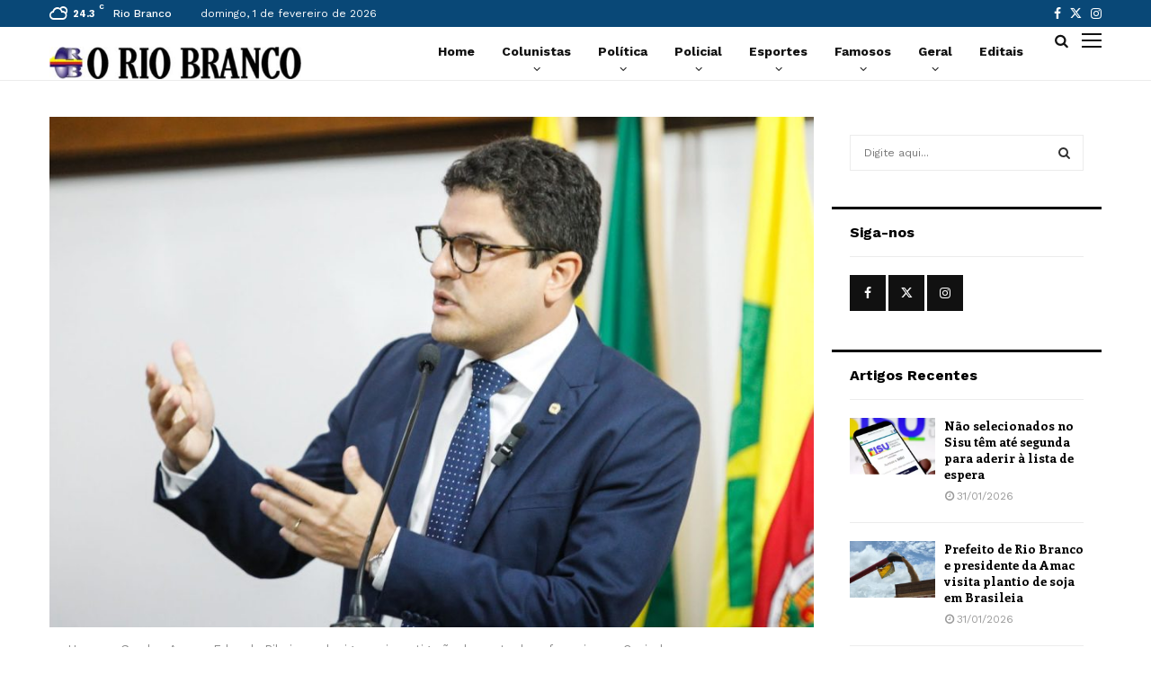

--- FILE ---
content_type: text/html; charset=UTF-8
request_url: https://oriobranco.net/eduardo-ribeiro-pede-rigor-na-investigacao-da-morte-de-enfermeira-em-capixaba/
body_size: 33733
content:
<!DOCTYPE html>
<html lang="pt-BR">
<head>
	<meta charset="UTF-8">
		<meta name="viewport" content="width=device-width, initial-scale=1">
		<link rel="profile" href="http://gmpg.org/xfn/11">
	<title>Eduardo Ribeiro pede rigor na investigação da morte de enfermeira em Capixaba &#8211; O RIO BRANCO</title>
<meta name='robots' content='max-image-preview:large' />
<link rel='dns-prefetch' href='//www.googletagmanager.com' />
<link rel='dns-prefetch' href='//fonts.googleapis.com' />
<link rel="alternate" type="application/rss+xml" title="Feed para O RIO BRANCO &raquo;" href="https://oriobranco.net/feed/" />
<link rel="alternate" type="application/rss+xml" title="Feed de comentários para O RIO BRANCO &raquo;" href="https://oriobranco.net/comments/feed/" />
<link rel="alternate" title="oEmbed (JSON)" type="application/json+oembed" href="https://oriobranco.net/wp-json/oembed/1.0/embed?url=https%3A%2F%2Foriobranco.net%2Feduardo-ribeiro-pede-rigor-na-investigacao-da-morte-de-enfermeira-em-capixaba%2F" />
<link rel="alternate" title="oEmbed (XML)" type="text/xml+oembed" href="https://oriobranco.net/wp-json/oembed/1.0/embed?url=https%3A%2F%2Foriobranco.net%2Feduardo-ribeiro-pede-rigor-na-investigacao-da-morte-de-enfermeira-em-capixaba%2F&#038;format=xml" />

<meta property="og:type" content="article" />
<meta property="og:url" content="https://oriobranco.net/eduardo-ribeiro-pede-rigor-na-investigacao-da-morte-de-enfermeira-em-capixaba/" />
<meta property="og:title" content="Eduardo Ribeiro pede rigor na investigação da morte de enfermeira em Capixaba" />
<meta property="og:image" content="https://oriobranco.net/wp-content/uploads/2023/12/IMG-20231205-WA0044.jpg" />
<meta property="og:image:width" content="1200" />
<meta property="og:image:height" content="630" />
<meta name="twitter:card" content="summary_large_image" />
<meta name="twitter:image" content="https://oriobranco.net/wp-content/uploads/2023/12/IMG-20231205-WA0044.jpg" />

<!-- oriobranco.net is managing ads with Advanced Ads 2.0.14 – https://wpadvancedads.com/ --><script id="oriob-ready">
			window.advanced_ads_ready=function(e,a){a=a||"complete";var d=function(e){return"interactive"===a?"loading"!==e:"complete"===e};d(document.readyState)?e():document.addEventListener("readystatechange",(function(a){d(a.target.readyState)&&e()}),{once:"interactive"===a})},window.advanced_ads_ready_queue=window.advanced_ads_ready_queue||[];		</script>
		<style id='wp-img-auto-sizes-contain-inline-css' type='text/css'>
img:is([sizes=auto i],[sizes^="auto," i]){contain-intrinsic-size:3000px 1500px}
/*# sourceURL=wp-img-auto-sizes-contain-inline-css */
</style>
<style id='wp-emoji-styles-inline-css' type='text/css'>

	img.wp-smiley, img.emoji {
		display: inline !important;
		border: none !important;
		box-shadow: none !important;
		height: 1em !important;
		width: 1em !important;
		margin: 0 0.07em !important;
		vertical-align: -0.1em !important;
		background: none !important;
		padding: 0 !important;
	}
/*# sourceURL=wp-emoji-styles-inline-css */
</style>
<style id='wp-block-library-inline-css' type='text/css'>
:root{--wp-block-synced-color:#7a00df;--wp-block-synced-color--rgb:122,0,223;--wp-bound-block-color:var(--wp-block-synced-color);--wp-editor-canvas-background:#ddd;--wp-admin-theme-color:#007cba;--wp-admin-theme-color--rgb:0,124,186;--wp-admin-theme-color-darker-10:#006ba1;--wp-admin-theme-color-darker-10--rgb:0,107,160.5;--wp-admin-theme-color-darker-20:#005a87;--wp-admin-theme-color-darker-20--rgb:0,90,135;--wp-admin-border-width-focus:2px}@media (min-resolution:192dpi){:root{--wp-admin-border-width-focus:1.5px}}.wp-element-button{cursor:pointer}:root .has-very-light-gray-background-color{background-color:#eee}:root .has-very-dark-gray-background-color{background-color:#313131}:root .has-very-light-gray-color{color:#eee}:root .has-very-dark-gray-color{color:#313131}:root .has-vivid-green-cyan-to-vivid-cyan-blue-gradient-background{background:linear-gradient(135deg,#00d084,#0693e3)}:root .has-purple-crush-gradient-background{background:linear-gradient(135deg,#34e2e4,#4721fb 50%,#ab1dfe)}:root .has-hazy-dawn-gradient-background{background:linear-gradient(135deg,#faaca8,#dad0ec)}:root .has-subdued-olive-gradient-background{background:linear-gradient(135deg,#fafae1,#67a671)}:root .has-atomic-cream-gradient-background{background:linear-gradient(135deg,#fdd79a,#004a59)}:root .has-nightshade-gradient-background{background:linear-gradient(135deg,#330968,#31cdcf)}:root .has-midnight-gradient-background{background:linear-gradient(135deg,#020381,#2874fc)}:root{--wp--preset--font-size--normal:16px;--wp--preset--font-size--huge:42px}.has-regular-font-size{font-size:1em}.has-larger-font-size{font-size:2.625em}.has-normal-font-size{font-size:var(--wp--preset--font-size--normal)}.has-huge-font-size{font-size:var(--wp--preset--font-size--huge)}.has-text-align-center{text-align:center}.has-text-align-left{text-align:left}.has-text-align-right{text-align:right}.has-fit-text{white-space:nowrap!important}#end-resizable-editor-section{display:none}.aligncenter{clear:both}.items-justified-left{justify-content:flex-start}.items-justified-center{justify-content:center}.items-justified-right{justify-content:flex-end}.items-justified-space-between{justify-content:space-between}.screen-reader-text{border:0;clip-path:inset(50%);height:1px;margin:-1px;overflow:hidden;padding:0;position:absolute;width:1px;word-wrap:normal!important}.screen-reader-text:focus{background-color:#ddd;clip-path:none;color:#444;display:block;font-size:1em;height:auto;left:5px;line-height:normal;padding:15px 23px 14px;text-decoration:none;top:5px;width:auto;z-index:100000}html :where(.has-border-color){border-style:solid}html :where([style*=border-top-color]){border-top-style:solid}html :where([style*=border-right-color]){border-right-style:solid}html :where([style*=border-bottom-color]){border-bottom-style:solid}html :where([style*=border-left-color]){border-left-style:solid}html :where([style*=border-width]){border-style:solid}html :where([style*=border-top-width]){border-top-style:solid}html :where([style*=border-right-width]){border-right-style:solid}html :where([style*=border-bottom-width]){border-bottom-style:solid}html :where([style*=border-left-width]){border-left-style:solid}html :where(img[class*=wp-image-]){height:auto;max-width:100%}:where(figure){margin:0 0 1em}html :where(.is-position-sticky){--wp-admin--admin-bar--position-offset:var(--wp-admin--admin-bar--height,0px)}@media screen and (max-width:600px){html :where(.is-position-sticky){--wp-admin--admin-bar--position-offset:0px}}

/*# sourceURL=wp-block-library-inline-css */
</style><style id='global-styles-inline-css' type='text/css'>
:root{--wp--preset--aspect-ratio--square: 1;--wp--preset--aspect-ratio--4-3: 4/3;--wp--preset--aspect-ratio--3-4: 3/4;--wp--preset--aspect-ratio--3-2: 3/2;--wp--preset--aspect-ratio--2-3: 2/3;--wp--preset--aspect-ratio--16-9: 16/9;--wp--preset--aspect-ratio--9-16: 9/16;--wp--preset--color--black: #000000;--wp--preset--color--cyan-bluish-gray: #abb8c3;--wp--preset--color--white: #ffffff;--wp--preset--color--pale-pink: #f78da7;--wp--preset--color--vivid-red: #cf2e2e;--wp--preset--color--luminous-vivid-orange: #ff6900;--wp--preset--color--luminous-vivid-amber: #fcb900;--wp--preset--color--light-green-cyan: #7bdcb5;--wp--preset--color--vivid-green-cyan: #00d084;--wp--preset--color--pale-cyan-blue: #8ed1fc;--wp--preset--color--vivid-cyan-blue: #0693e3;--wp--preset--color--vivid-purple: #9b51e0;--wp--preset--gradient--vivid-cyan-blue-to-vivid-purple: linear-gradient(135deg,rgb(6,147,227) 0%,rgb(155,81,224) 100%);--wp--preset--gradient--light-green-cyan-to-vivid-green-cyan: linear-gradient(135deg,rgb(122,220,180) 0%,rgb(0,208,130) 100%);--wp--preset--gradient--luminous-vivid-amber-to-luminous-vivid-orange: linear-gradient(135deg,rgb(252,185,0) 0%,rgb(255,105,0) 100%);--wp--preset--gradient--luminous-vivid-orange-to-vivid-red: linear-gradient(135deg,rgb(255,105,0) 0%,rgb(207,46,46) 100%);--wp--preset--gradient--very-light-gray-to-cyan-bluish-gray: linear-gradient(135deg,rgb(238,238,238) 0%,rgb(169,184,195) 100%);--wp--preset--gradient--cool-to-warm-spectrum: linear-gradient(135deg,rgb(74,234,220) 0%,rgb(151,120,209) 20%,rgb(207,42,186) 40%,rgb(238,44,130) 60%,rgb(251,105,98) 80%,rgb(254,248,76) 100%);--wp--preset--gradient--blush-light-purple: linear-gradient(135deg,rgb(255,206,236) 0%,rgb(152,150,240) 100%);--wp--preset--gradient--blush-bordeaux: linear-gradient(135deg,rgb(254,205,165) 0%,rgb(254,45,45) 50%,rgb(107,0,62) 100%);--wp--preset--gradient--luminous-dusk: linear-gradient(135deg,rgb(255,203,112) 0%,rgb(199,81,192) 50%,rgb(65,88,208) 100%);--wp--preset--gradient--pale-ocean: linear-gradient(135deg,rgb(255,245,203) 0%,rgb(182,227,212) 50%,rgb(51,167,181) 100%);--wp--preset--gradient--electric-grass: linear-gradient(135deg,rgb(202,248,128) 0%,rgb(113,206,126) 100%);--wp--preset--gradient--midnight: linear-gradient(135deg,rgb(2,3,129) 0%,rgb(40,116,252) 100%);--wp--preset--font-size--small: 14px;--wp--preset--font-size--medium: 20px;--wp--preset--font-size--large: 32px;--wp--preset--font-size--x-large: 42px;--wp--preset--font-size--normal: 16px;--wp--preset--font-size--huge: 42px;--wp--preset--spacing--20: 0.44rem;--wp--preset--spacing--30: 0.67rem;--wp--preset--spacing--40: 1rem;--wp--preset--spacing--50: 1.5rem;--wp--preset--spacing--60: 2.25rem;--wp--preset--spacing--70: 3.38rem;--wp--preset--spacing--80: 5.06rem;--wp--preset--shadow--natural: 6px 6px 9px rgba(0, 0, 0, 0.2);--wp--preset--shadow--deep: 12px 12px 50px rgba(0, 0, 0, 0.4);--wp--preset--shadow--sharp: 6px 6px 0px rgba(0, 0, 0, 0.2);--wp--preset--shadow--outlined: 6px 6px 0px -3px rgb(255, 255, 255), 6px 6px rgb(0, 0, 0);--wp--preset--shadow--crisp: 6px 6px 0px rgb(0, 0, 0);}:where(.is-layout-flex){gap: 0.5em;}:where(.is-layout-grid){gap: 0.5em;}body .is-layout-flex{display: flex;}.is-layout-flex{flex-wrap: wrap;align-items: center;}.is-layout-flex > :is(*, div){margin: 0;}body .is-layout-grid{display: grid;}.is-layout-grid > :is(*, div){margin: 0;}:where(.wp-block-columns.is-layout-flex){gap: 2em;}:where(.wp-block-columns.is-layout-grid){gap: 2em;}:where(.wp-block-post-template.is-layout-flex){gap: 1.25em;}:where(.wp-block-post-template.is-layout-grid){gap: 1.25em;}.has-black-color{color: var(--wp--preset--color--black) !important;}.has-cyan-bluish-gray-color{color: var(--wp--preset--color--cyan-bluish-gray) !important;}.has-white-color{color: var(--wp--preset--color--white) !important;}.has-pale-pink-color{color: var(--wp--preset--color--pale-pink) !important;}.has-vivid-red-color{color: var(--wp--preset--color--vivid-red) !important;}.has-luminous-vivid-orange-color{color: var(--wp--preset--color--luminous-vivid-orange) !important;}.has-luminous-vivid-amber-color{color: var(--wp--preset--color--luminous-vivid-amber) !important;}.has-light-green-cyan-color{color: var(--wp--preset--color--light-green-cyan) !important;}.has-vivid-green-cyan-color{color: var(--wp--preset--color--vivid-green-cyan) !important;}.has-pale-cyan-blue-color{color: var(--wp--preset--color--pale-cyan-blue) !important;}.has-vivid-cyan-blue-color{color: var(--wp--preset--color--vivid-cyan-blue) !important;}.has-vivid-purple-color{color: var(--wp--preset--color--vivid-purple) !important;}.has-black-background-color{background-color: var(--wp--preset--color--black) !important;}.has-cyan-bluish-gray-background-color{background-color: var(--wp--preset--color--cyan-bluish-gray) !important;}.has-white-background-color{background-color: var(--wp--preset--color--white) !important;}.has-pale-pink-background-color{background-color: var(--wp--preset--color--pale-pink) !important;}.has-vivid-red-background-color{background-color: var(--wp--preset--color--vivid-red) !important;}.has-luminous-vivid-orange-background-color{background-color: var(--wp--preset--color--luminous-vivid-orange) !important;}.has-luminous-vivid-amber-background-color{background-color: var(--wp--preset--color--luminous-vivid-amber) !important;}.has-light-green-cyan-background-color{background-color: var(--wp--preset--color--light-green-cyan) !important;}.has-vivid-green-cyan-background-color{background-color: var(--wp--preset--color--vivid-green-cyan) !important;}.has-pale-cyan-blue-background-color{background-color: var(--wp--preset--color--pale-cyan-blue) !important;}.has-vivid-cyan-blue-background-color{background-color: var(--wp--preset--color--vivid-cyan-blue) !important;}.has-vivid-purple-background-color{background-color: var(--wp--preset--color--vivid-purple) !important;}.has-black-border-color{border-color: var(--wp--preset--color--black) !important;}.has-cyan-bluish-gray-border-color{border-color: var(--wp--preset--color--cyan-bluish-gray) !important;}.has-white-border-color{border-color: var(--wp--preset--color--white) !important;}.has-pale-pink-border-color{border-color: var(--wp--preset--color--pale-pink) !important;}.has-vivid-red-border-color{border-color: var(--wp--preset--color--vivid-red) !important;}.has-luminous-vivid-orange-border-color{border-color: var(--wp--preset--color--luminous-vivid-orange) !important;}.has-luminous-vivid-amber-border-color{border-color: var(--wp--preset--color--luminous-vivid-amber) !important;}.has-light-green-cyan-border-color{border-color: var(--wp--preset--color--light-green-cyan) !important;}.has-vivid-green-cyan-border-color{border-color: var(--wp--preset--color--vivid-green-cyan) !important;}.has-pale-cyan-blue-border-color{border-color: var(--wp--preset--color--pale-cyan-blue) !important;}.has-vivid-cyan-blue-border-color{border-color: var(--wp--preset--color--vivid-cyan-blue) !important;}.has-vivid-purple-border-color{border-color: var(--wp--preset--color--vivid-purple) !important;}.has-vivid-cyan-blue-to-vivid-purple-gradient-background{background: var(--wp--preset--gradient--vivid-cyan-blue-to-vivid-purple) !important;}.has-light-green-cyan-to-vivid-green-cyan-gradient-background{background: var(--wp--preset--gradient--light-green-cyan-to-vivid-green-cyan) !important;}.has-luminous-vivid-amber-to-luminous-vivid-orange-gradient-background{background: var(--wp--preset--gradient--luminous-vivid-amber-to-luminous-vivid-orange) !important;}.has-luminous-vivid-orange-to-vivid-red-gradient-background{background: var(--wp--preset--gradient--luminous-vivid-orange-to-vivid-red) !important;}.has-very-light-gray-to-cyan-bluish-gray-gradient-background{background: var(--wp--preset--gradient--very-light-gray-to-cyan-bluish-gray) !important;}.has-cool-to-warm-spectrum-gradient-background{background: var(--wp--preset--gradient--cool-to-warm-spectrum) !important;}.has-blush-light-purple-gradient-background{background: var(--wp--preset--gradient--blush-light-purple) !important;}.has-blush-bordeaux-gradient-background{background: var(--wp--preset--gradient--blush-bordeaux) !important;}.has-luminous-dusk-gradient-background{background: var(--wp--preset--gradient--luminous-dusk) !important;}.has-pale-ocean-gradient-background{background: var(--wp--preset--gradient--pale-ocean) !important;}.has-electric-grass-gradient-background{background: var(--wp--preset--gradient--electric-grass) !important;}.has-midnight-gradient-background{background: var(--wp--preset--gradient--midnight) !important;}.has-small-font-size{font-size: var(--wp--preset--font-size--small) !important;}.has-medium-font-size{font-size: var(--wp--preset--font-size--medium) !important;}.has-large-font-size{font-size: var(--wp--preset--font-size--large) !important;}.has-x-large-font-size{font-size: var(--wp--preset--font-size--x-large) !important;}
/*# sourceURL=global-styles-inline-css */
</style>

<style id='classic-theme-styles-inline-css' type='text/css'>
/*! This file is auto-generated */
.wp-block-button__link{color:#fff;background-color:#32373c;border-radius:9999px;box-shadow:none;text-decoration:none;padding:calc(.667em + 2px) calc(1.333em + 2px);font-size:1.125em}.wp-block-file__button{background:#32373c;color:#fff;text-decoration:none}
/*# sourceURL=/wp-includes/css/classic-themes.min.css */
</style>
<link rel='stylesheet' id='contact-form-7-css' href='https://oriobranco.net/wp-content/plugins/contact-form-7/includes/css/styles.css?ver=6.1.3' type='text/css' media='all' />
<link rel='stylesheet' id='pencisc-css' href='https://oriobranco.net/wp-content/plugins/penci-framework/assets/css/single-shortcode.css?ver=6.9' type='text/css' media='all' />
<link rel='stylesheet' id='penci-oswald-css' href='//fonts.googleapis.com/css?family=Oswald%3A400&#038;ver=6.9' type='text/css' media='all' />
<link rel='stylesheet' id='parent-style-css' href='https://oriobranco.net/wp-content/themes/pennews/style.css?ver=6.9' type='text/css' media='all' />
<link rel='stylesheet' id='penci-style-child-css' href='https://oriobranco.net/wp-content/themes/pennews-child/style.css?ver=1.0.0' type='text/css' media='all' />
<link rel='stylesheet' id='penci-font-awesome-css' href='https://oriobranco.net/wp-content/themes/pennews/css/font-awesome.min.css?ver=4.5.2' type='text/css' media='all' />
<link rel='stylesheet' id='penci-fonts-css' href='//fonts.googleapis.com/css?family=Roboto%3A300%2C300italic%2C400%2C400italic%2C500%2C500italic%2C700%2C700italic%2C800%2C800italic%7CMukta+Vaani%3A300%2C300italic%2C400%2C400italic%2C500%2C500italic%2C700%2C700italic%2C800%2C800italic%7COswald%3A300%2C300italic%2C400%2C400italic%2C500%2C500italic%2C700%2C700italic%2C800%2C800italic%7CTeko%3A300%2C300italic%2C400%2C400italic%2C500%2C500italic%2C700%2C700italic%2C800%2C800italic%7CCrimson+Text%3A300%2C300italic%2C400%2C400italic%2C500%2C500italic%2C700%2C700italic%2C800%2C800italic%7CEnriqueta%3A300%2C300italic%2C400%2C400italic%2C500%2C500italic%2C700%2C700italic%2C800%2C800italic%7CWork+Sans%3A300%2C300italic%2C400%2C400italic%2C500%2C500italic%2C700%2C700italic%2C800%2C800italic%3A300%2C300italic%2C400%2C400italic%2C500%2C500italic%2C700%2C700italic%2C800%2C800italic%26subset%3Dcyrillic%2Ccyrillic-ext%2Cgreek%2Cgreek-ext%2Clatin-ext' type='text/css' media='all' />
<link rel='stylesheet' id='penci-portfolio-css' href='https://oriobranco.net/wp-content/themes/pennews/css/portfolio.css?ver=6.6.6' type='text/css' media='all' />
<link rel='stylesheet' id='penci-review-css' href='https://oriobranco.net/wp-content/themes/pennews/css/review.css?ver=6.6.6' type='text/css' media='all' />
<link rel='stylesheet' id='penci-style-css' href='https://oriobranco.net/wp-content/themes/pennews-child/style.css?ver=6.6.6' type='text/css' media='all' />
<style id='penci-style-inline-css' type='text/css'>
.penci-block-vc.style-title-13:not(.footer-widget).style-title-center .penci-block-heading {border-right: 10px solid transparent; border-left: 10px solid transparent; }.site-branding h1, .site-branding h2 {margin: 0;}.penci-schema-markup { display: none !important; }.penci-entry-media .twitter-video { max-width: none !important; margin: 0 !important; }.penci-entry-media .fb-video { margin-bottom: 0; }.penci-entry-media .post-format-meta > iframe { vertical-align: top; }.penci-single-style-6 .penci-entry-media-top.penci-video-format-dailymotion:after, .penci-single-style-6 .penci-entry-media-top.penci-video-format-facebook:after, .penci-single-style-6 .penci-entry-media-top.penci-video-format-vimeo:after, .penci-single-style-6 .penci-entry-media-top.penci-video-format-twitter:after, .penci-single-style-7 .penci-entry-media-top.penci-video-format-dailymotion:after, .penci-single-style-7 .penci-entry-media-top.penci-video-format-facebook:after, .penci-single-style-7 .penci-entry-media-top.penci-video-format-vimeo:after, .penci-single-style-7 .penci-entry-media-top.penci-video-format-twitter:after { content: none; } .penci-single-style-5 .penci-entry-media.penci-video-format-dailymotion:after, .penci-single-style-5 .penci-entry-media.penci-video-format-facebook:after, .penci-single-style-5 .penci-entry-media.penci-video-format-vimeo:after, .penci-single-style-5 .penci-entry-media.penci-video-format-twitter:after { content: none; }@media screen and (max-width: 960px) { .penci-insta-thumb ul.thumbnails.penci_col_5 li, .penci-insta-thumb ul.thumbnails.penci_col_6 li { width: 33.33% !important; } .penci-insta-thumb ul.thumbnails.penci_col_7 li, .penci-insta-thumb ul.thumbnails.penci_col_8 li, .penci-insta-thumb ul.thumbnails.penci_col_9 li, .penci-insta-thumb ul.thumbnails.penci_col_10 li { width: 25% !important; } }.site-header.header--s12 .penci-menu-toggle-wapper,.site-header.header--s12 .header__social-search { flex: 1; }.site-header.header--s5 .site-branding {  padding-right: 0;margin-right: 40px; }.penci-block_37 .penci_post-meta { padding-top: 8px; }.penci-block_37 .penci-post-excerpt + .penci_post-meta { padding-top: 0; }.penci-hide-text-votes { display: none; }.penci-usewr-review {  border-top: 1px solid #ececec; }.penci-review-score {top: 5px; position: relative; }.penci-social-counter.penci-social-counter--style-3 .penci-social__empty a, .penci-social-counter.penci-social-counter--style-4 .penci-social__empty a, .penci-social-counter.penci-social-counter--style-5 .penci-social__empty a, .penci-social-counter.penci-social-counter--style-6 .penci-social__empty a { display: flex; justify-content: center; align-items: center; }.penci-block-error { padding: 0 20px 20px; }@media screen and (min-width: 1240px){ .penci_dis_padding_bw .penci-content-main.penci-col-4:nth-child(3n+2) { padding-right: 15px; padding-left: 15px; }}.bos_searchbox_widget_class.penci-vc-column-1 #flexi_searchbox #b_searchboxInc .b_submitButton_wrapper{ padding-top: 10px; padding-bottom: 10px; }.mfp-image-holder .mfp-close, .mfp-iframe-holder .mfp-close { background: transparent; border-color: transparent; }h1, h2, h3, h4, h5, h6,.error404 .page-title,
		.error404 .penci-block-vc .penci-block__title, .footer__bottom.style-2 .block-title {font-family: 'Enriqueta', serif}h1, h2, h3, h4, h5, h6,.error404 .page-title,
		 .error404 .penci-block-vc .penci-block__title, .product_list_widget .product-title, .footer__bottom.style-2 .block-title {font-weight: 700}.penci-block-vc .penci-block__title, .penci-menu-hbg .penci-block-vc .penci-block__title, .penci-menu-hbg-widgets .menu-hbg-title{ font-family:'Work Sans', sans-serif; }body, button, input, select, textarea,.penci-post-subtitle,.woocommerce ul.products li.product .button,#site-navigation .penci-megamenu .penci-mega-thumbnail .mega-cat-name{font-family: 'Work Sans', sans-serif}.single .entry-content,.page .entry-content{ font-size:18px; }.penci-topbar{ background-color:#094877 ; }.site-header .site-branding a,.header__top .site-branding a{ transform: translateY( 25px ); }.header--s11 .site-branding,.header--s11 .site-branding img {max-width: 280px !important;overflow: hidden; }.main-navigation a,.mobile-sidebar .primary-menu-mobile li a, .penci-menu-hbg .primary-menu-mobile li a{ font-family: 'Work Sans', sans-serif; }.main-navigation a,.mobile-sidebar .primary-menu-mobile li a, .penci-menu-hbg .primary-menu-mobile li a{ font-weight: 600; }.main-navigation a{ text-transform: none; }@media screen and (min-width: 1200px){ .single .site-main > .penci-container, .single .site-main .penci-entry-media + .penci-container, .single .site-main .penci-entry-media .penci-container { max-width:1200px;margin-left: auto; margin-right: auto; } }.penci-post-related .item-related h4{ font-size:15px; }@media screen and (min-width: 1200px){ .archive  .site-main, body.blog  .site-main{ max-width:1200px;margin-left: auto; margin-right: auto; } .archive .site-main .penci-container, body.blog .site-main .penci-container{ max-width: 100%; } }.penci-portfolio-wrap{ margin-left: -5px; margin-right: -5px; }.penci-portfolio-wrap .portfolio-item{ padding-left: 5px; padding-right: 5px; margin-bottom:10px; }.penci-menu-hbg-widgets .menu-hbg-title { font-family:'Work Sans', sans-serif }
		.woocommerce div.product .related > h2,.woocommerce div.product .upsells > h2,
		.post-title-box .post-box-title,.site-content #respond h3,.site-content .widget-title,
		.site-content .widgettitle,
		body.page-template-full-width.page-paged-2 .site-content .widget.penci-block-vc .penci-block__title,
		body:not( .page-template-full-width ) .site-content .widget.penci-block-vc .penci-block__title{ font-size:16px !important;font-family:'Work Sans', sans-serif !important; }.site-content .widget.penci-block-vc .penci-block__title{ text-transform: none; }.footer__copyright_menu { padding-top:10px; padding-bottom: 10px; }.penci_dis_padding_bw .penci-block-vc.style-title-11:not(.footer-widget) .penci-block__title a,
		.penci_dis_padding_bw .penci-block-vc.style-title-11:not(.footer-widget) .penci-block__title span, 
		.penci_dis_padding_bw .penci-block-vc.style-title-11:not(.footer-widget) .penci-subcat-filter, 
		.penci_dis_padding_bw .penci-block-vc.style-title-11:not(.footer-widget) .penci-slider-nav{ background-color:#ffffff; }body, input, select, textarea,
			.widget.widget_display_replies li, .widget.widget_display_topics li,
			.widget ul li,
			.error404 .page-title,
			.entry-content .penci-recipe-heading h2,
			.entry-content .penci-recipe-title,
			#respond h3,.penci-review-text,#respond textarea, .wpcf7 textarea,
			.woocommerce .woocommerce-product-search input[type="search"],
			.woocommerce nav.woocommerce-pagination ul li a, .woocommerce nav.woocommerce-pagination ul li span,
			.woocommerce table.shop_table th,
			.woocommerce-page form .form-row .input-text,
			.select2-container--default .select2-selection--single .select2-selection__rendered,
			#respond label, .wpcf7 label,
			.mc4wp-form,
			#bbpress-forums li.bbp-body ul.forum li.bbp-forum-topic-count, #bbpress-forums li.bbp-body ul.forum li.bbp-forum-reply-count,
			#bbpress-forums li.bbp-body ul.forum li.bbp-forum-freshness, #bbpress-forums li.bbp-body ul.forum li.bbp-forum-freshness a, 
			#bbpress-forums li.bbp-body ul.topic li.bbp-forum-topic-count, #bbpress-forums li.bbp-body ul.topic li.bbp-topic-voice-count,
			#bbpress-forums li.bbp-body ul.topic li.bbp-forum-reply-count, #bbpress-forums li.bbp-body ul.topic li.bbp-topic-freshness > a,
			#bbpress-forums li.bbp-body ul.topic li.bbp-topic-freshness, #bbpress-forums li.bbp-body ul.topic li.bbp-topic-reply-count,
			div.bbp-template-notice, div.indicator-hint,
			#bbpress-forums fieldset.bbp-form legend,
			.entry-content code, .wpb_text_column code, .entry-content blockquote.wp-block-quote p, .entry-content blockquote.wp-block-quote p,
			.penci_dark_layout blockquote.style-3, .penci_dark_layout blockquote.style-3 p,
			.penci_dark_layout blockquote.style-2,.penci_dark_layout blockquote.style-2 p,
			.wpb_text_column blockquote.wp-block-quote p, .wpb_text_column blockquote.wp-block-quote p,
			.widget.widget_display_views li, .widget.widget_display_forums li, .widget.widget_layered_nav li,
			.widget.widget_product_categories li, .widget.widget_categories li, .widget.widget_archive li,
			.widget.widget_pages li, .widget.widget_meta li, .wp-block-pullquote{ color:#111111 }.buy-button{ background-color:#01579b !important; }.penci-menuhbg-toggle:hover .lines-button:after,.penci-menuhbg-toggle:hover .penci-lines:before,.penci-menuhbg-toggle:hover .penci-lines:after.penci-login-container a,.penci_list_shortcode li:before,.footer__sidebars .penci-block-vc .penci__post-title a:hover,.penci-viewall-results a:hover,.post-entry .penci-portfolio-filter ul li.active a, .penci-portfolio-filter ul li.active a,.penci-ajax-search-results-wrapper .penci__post-title a:hover{ color: #01579b; }.penci-tweets-widget-content .icon-tweets,.penci-tweets-widget-content .tweet-intents a,.penci-tweets-widget-content .tweet-intents span:after,.woocommerce .star-rating span,.woocommerce .comment-form p.stars a:hover,.woocommerce div.product .woocommerce-tabs ul.tabs li a:hover,.penci-subcat-list .flexMenu-viewMore:hover a, .penci-subcat-list .flexMenu-viewMore:focus a,.penci-subcat-list .flexMenu-viewMore .flexMenu-popup .penci-subcat-item a:hover,.penci-owl-carousel-style .owl-dot.active span, .penci-owl-carousel-style .owl-dot:hover span,.penci-owl-carousel-slider .owl-dot.active span,.penci-owl-carousel-slider .owl-dot:hover span{ color: #01579b; }.penci-owl-carousel-slider .owl-dot.active span,.penci-owl-carousel-slider .owl-dot:hover span{ background-color: #01579b; }blockquote, q,.penci-post-pagination a:hover,a:hover,.penci-entry-meta a:hover,.penci-portfolio-below_img .inner-item-portfolio .portfolio-desc a:hover h3,.main-navigation.penci_disable_padding_menu > ul:not(.children) > li:hover > a,.main-navigation.penci_disable_padding_menu > ul:not(.children) > li:active > a,.main-navigation.penci_disable_padding_menu > ul:not(.children) > li.current-menu-item > a,.main-navigation.penci_disable_padding_menu > ul:not(.children) > li.current-menu-ancestor > a,.main-navigation.penci_disable_padding_menu > ul:not(.children) > li.current-category-ancestor > a,.site-header.header--s11 .main-navigation.penci_enable_line_menu .menu > li:hover > a,.site-header.header--s11 .main-navigation.penci_enable_line_menu .menu > li:active > a,.site-header.header--s11 .main-navigation.penci_enable_line_menu .menu > li.current-menu-item > a,.main-navigation.penci_disable_padding_menu ul.menu > li > a:hover,.main-navigation ul li:hover > a,.main-navigation ul li:active > a,.main-navigation li.current-menu-item > a,#site-navigation .penci-megamenu .penci-mega-child-categories a.cat-active,#site-navigation .penci-megamenu .penci-content-megamenu .penci-mega-latest-posts .penci-mega-post a:not(.mega-cat-name):hover,.penci-post-pagination h5 a:hover{ color: #01579b; }.main-navigation.penci_disable_padding_menu > ul:not(.children) > li.highlight-button > a{ color: #01579b;border-color: #01579b; }.main-navigation.penci_disable_padding_menu > ul:not(.children) > li.highlight-button:hover > a,.main-navigation.penci_disable_padding_menu > ul:not(.children) > li.highlight-button:active > a,.main-navigation.penci_disable_padding_menu > ul:not(.children) > li.highlight-button.current-category-ancestor > a,.main-navigation.penci_disable_padding_menu > ul:not(.children) > li.highlight-button.current-category-ancestor > a,.main-navigation.penci_disable_padding_menu > ul:not(.children) > li.highlight-button.current-menu-ancestor > a,.main-navigation.penci_disable_padding_menu > ul:not(.children) > li.highlight-button.current-menu-item > a{ border-color: #01579b; }.penci-menu-hbg .primary-menu-mobile li a:hover,.penci-menu-hbg .primary-menu-mobile li.toggled-on > a,.penci-menu-hbg .primary-menu-mobile li.toggled-on > .dropdown-toggle,.penci-menu-hbg .primary-menu-mobile li.current-menu-item > a,.penci-menu-hbg .primary-menu-mobile li.current-menu-item > .dropdown-toggle,.mobile-sidebar .primary-menu-mobile li a:hover,.mobile-sidebar .primary-menu-mobile li.toggled-on-first > a,.mobile-sidebar .primary-menu-mobile li.toggled-on > a,.mobile-sidebar .primary-menu-mobile li.toggled-on > .dropdown-toggle,.mobile-sidebar .primary-menu-mobile li.current-menu-item > a,.mobile-sidebar .primary-menu-mobile li.current-menu-item > .dropdown-toggle,.mobile-sidebar #sidebar-nav-logo a,.mobile-sidebar #sidebar-nav-logo a:hover.mobile-sidebar #sidebar-nav-logo:before,.penci-recipe-heading a.penci-recipe-print,.widget a:hover,.widget.widget_recent_entries li a:hover, .widget.widget_recent_comments li a:hover, .widget.widget_meta li a:hover,.penci-topbar a:hover,.penci-topbar ul li:hover,.penci-topbar ul li a:hover,.penci-topbar ul.menu li ul.sub-menu li a:hover,.site-branding a, .site-branding .site-title{ color: #01579b; }.penci-viewall-results a:hover,.penci-ajax-search-results-wrapper .penci__post-title a:hover,.header__search_dis_bg .search-click:hover,.header__social-media a:hover,.penci-login-container .link-bottom a,.error404 .page-content a,.penci-no-results .search-form .search-submit:hover,.error404 .page-content .search-form .search-submit:hover,.penci_breadcrumbs a:hover, .penci_breadcrumbs a:hover span,.penci-archive .entry-meta a:hover,.penci-caption-above-img .wp-caption a:hover,.penci-author-content .author-social:hover,.entry-content a,.comment-content a,.penci-page-style-5 .penci-active-thumb .penci-entry-meta a:hover,.penci-single-style-5 .penci-active-thumb .penci-entry-meta a:hover{ color: #01579b; }blockquote:not(.wp-block-quote).style-2:before{ background-color: transparent; }blockquote.style-2:before,blockquote:not(.wp-block-quote),blockquote.style-2 cite, blockquote.style-2 .author,blockquote.style-3 cite, blockquote.style-3 .author,.woocommerce ul.products li.product .price,.woocommerce ul.products li.product .price ins,.woocommerce div.product p.price ins,.woocommerce div.product span.price ins, .woocommerce div.product p.price, .woocommerce div.product span.price,.woocommerce div.product .entry-summary div[itemprop="description"] blockquote:before, .woocommerce div.product .woocommerce-tabs #tab-description blockquote:before,.woocommerce-product-details__short-description blockquote:before,.woocommerce div.product .entry-summary div[itemprop="description"] blockquote cite, .woocommerce div.product .entry-summary div[itemprop="description"] blockquote .author,.woocommerce div.product .woocommerce-tabs #tab-description blockquote cite, .woocommerce div.product .woocommerce-tabs #tab-description blockquote .author,.woocommerce div.product .product_meta > span a:hover,.woocommerce div.product .woocommerce-tabs ul.tabs li.active{ color: #01579b; }.woocommerce #respond input#submit.alt.disabled:hover,.woocommerce #respond input#submit.alt:disabled:hover,.woocommerce #respond input#submit.alt:disabled[disabled]:hover,.woocommerce a.button.alt.disabled,.woocommerce a.button.alt.disabled:hover,.woocommerce a.button.alt:disabled,.woocommerce a.button.alt:disabled:hover,.woocommerce a.button.alt:disabled[disabled],.woocommerce a.button.alt:disabled[disabled]:hover,.woocommerce button.button.alt.disabled,.woocommerce button.button.alt.disabled:hover,.woocommerce button.button.alt:disabled,.woocommerce button.button.alt:disabled:hover,.woocommerce button.button.alt:disabled[disabled],.woocommerce button.button.alt:disabled[disabled]:hover,.woocommerce input.button.alt.disabled,.woocommerce input.button.alt.disabled:hover,.woocommerce input.button.alt:disabled,.woocommerce input.button.alt:disabled:hover,.woocommerce input.button.alt:disabled[disabled],.woocommerce input.button.alt:disabled[disabled]:hover{ background-color: #01579b; }.woocommerce ul.cart_list li .amount, .woocommerce ul.product_list_widget li .amount,.woocommerce table.shop_table td.product-name a:hover,.woocommerce-cart .cart-collaterals .cart_totals table td .amount,.woocommerce .woocommerce-info:before,.woocommerce form.checkout table.shop_table .order-total .amount,.post-entry .penci-portfolio-filter ul li a:hover,.post-entry .penci-portfolio-filter ul li.active a,.penci-portfolio-filter ul li a:hover,.penci-portfolio-filter ul li.active a,#bbpress-forums li.bbp-body ul.forum li.bbp-forum-info a:hover,#bbpress-forums li.bbp-body ul.topic li.bbp-topic-title a:hover,#bbpress-forums li.bbp-body ul.forum li.bbp-forum-info .bbp-forum-content a,#bbpress-forums li.bbp-body ul.topic p.bbp-topic-meta a,#bbpress-forums .bbp-breadcrumb a:hover, #bbpress-forums .bbp-breadcrumb .bbp-breadcrumb-current:hover,#bbpress-forums .bbp-forum-freshness a:hover,#bbpress-forums .bbp-topic-freshness a:hover{ color: #01579b; }.footer__bottom a,.footer__logo a, .footer__logo a:hover,.site-info a,.site-info a:hover,.sub-footer-menu li a:hover,.footer__sidebars a:hover,.penci-block-vc .social-buttons a:hover,.penci-inline-related-posts .penci_post-meta a:hover,.penci__general-meta .penci_post-meta a:hover,.penci-block_video.style-1 .penci_post-meta a:hover,.penci-block_video.style-7 .penci_post-meta a:hover,.penci-block-vc .penci-block__title a:hover,.penci-block-vc.style-title-2 .penci-block__title a:hover,.penci-block-vc.style-title-2:not(.footer-widget) .penci-block__title a:hover,.penci-block-vc.style-title-4 .penci-block__title a:hover,.penci-block-vc.style-title-4:not(.footer-widget) .penci-block__title a:hover,.penci-block-vc .penci-subcat-filter .penci-subcat-item a.active, .penci-block-vc .penci-subcat-filter .penci-subcat-item a:hover ,.penci-block_1 .penci_post-meta a:hover,.penci-inline-related-posts.penci-irp-type-grid .penci__post-title:hover{ color: #01579b; }.penci-block_10 .penci-posted-on a,.penci-block_10 .penci-block__title a:hover,.penci-block_10 .penci__post-title a:hover,.penci-block_26 .block26_first_item .penci__post-title:hover,.penci-block_30 .penci_post-meta a:hover,.penci-block_33 .block33_big_item .penci_post-meta a:hover,.penci-block_36 .penci-chart-text,.penci-block_video.style-1 .block_video_first_item.penci-title-ab-img .penci_post_content a:hover,.penci-block_video.style-1 .block_video_first_item.penci-title-ab-img .penci_post-meta a:hover,.penci-block_video.style-6 .penci__post-title:hover,.penci-block_video.style-7 .penci__post-title:hover,.penci-owl-featured-area.style-12 .penci-small_items h3 a:hover,.penci-owl-featured-area.style-12 .penci-small_items .penci-slider__meta a:hover ,.penci-owl-featured-area.style-12 .penci-small_items .owl-item.current h3 a,.penci-owl-featured-area.style-13 .penci-small_items h3 a:hover,.penci-owl-featured-area.style-13 .penci-small_items .penci-slider__meta a:hover,.penci-owl-featured-area.style-13 .penci-small_items .owl-item.current h3 a,.penci-owl-featured-area.style-14 .penci-small_items h3 a:hover,.penci-owl-featured-area.style-14 .penci-small_items .penci-slider__meta a:hover ,.penci-owl-featured-area.style-14 .penci-small_items .owl-item.current h3 a,.penci-owl-featured-area.style-17 h3 a:hover,.penci-owl-featured-area.style-17 .penci-slider__meta a:hover,.penci-fslider28-wrapper.penci-block-vc .penci-slider-nav a:hover,.penci-videos-playlist .penci-video-nav .penci-video-playlist-item .penci-video-play-icon,.penci-videos-playlist .penci-video-nav .penci-video-playlist-item.is-playing { color: #01579b; }.penci-block_video.style-7 .penci_post-meta a:hover,.penci-ajax-more.disable_bg_load_more .penci-ajax-more-button:hover, .penci-ajax-more.disable_bg_load_more .penci-block-ajax-more-button:hover{ color: #01579b; }.site-main #buddypress input[type=submit]:hover,.site-main #buddypress div.generic-button a:hover,.site-main #buddypress .comment-reply-link:hover,.site-main #buddypress a.button:hover,.site-main #buddypress a.button:focus,.site-main #buddypress ul.button-nav li a:hover,.site-main #buddypress ul.button-nav li.current a,.site-main #buddypress .dir-search input[type=submit]:hover, .site-main #buddypress .groups-members-search input[type=submit]:hover,.site-main #buddypress div.item-list-tabs ul li.selected a,.site-main #buddypress div.item-list-tabs ul li.current a,.site-main #buddypress div.item-list-tabs ul li a:hover{ border-color: #01579b;background-color: #01579b; }.site-main #buddypress table.notifications thead tr, .site-main #buddypress table.notifications-settings thead tr,.site-main #buddypress table.profile-settings thead tr, .site-main #buddypress table.profile-fields thead tr,.site-main #buddypress table.profile-settings thead tr, .site-main #buddypress table.profile-fields thead tr,.site-main #buddypress table.wp-profile-fields thead tr, .site-main #buddypress table.messages-notices thead tr,.site-main #buddypress table.forum thead tr{ border-color: #01579b;background-color: #01579b; }.site-main .bbp-pagination-links a:hover, .site-main .bbp-pagination-links span.current,#buddypress div.item-list-tabs:not(#subnav) ul li.selected a, #buddypress div.item-list-tabs:not(#subnav) ul li.current a, #buddypress div.item-list-tabs:not(#subnav) ul li a:hover,#buddypress ul.item-list li div.item-title a, #buddypress ul.item-list li h4 a,div.bbp-template-notice a,#bbpress-forums li.bbp-body ul.topic li.bbp-topic-title a,#bbpress-forums li.bbp-body .bbp-forums-list li,.site-main #buddypress .activity-header a:first-child, #buddypress .comment-meta a:first-child, #buddypress .acomment-meta a:first-child{ color: #01579b !important; }.single-tribe_events .tribe-events-schedule .tribe-events-cost{ color: #01579b; }.tribe-events-list .tribe-events-loop .tribe-event-featured,#tribe-events .tribe-events-button,#tribe-events .tribe-events-button:hover,#tribe_events_filters_wrapper input[type=submit],.tribe-events-button, .tribe-events-button.tribe-active:hover,.tribe-events-button.tribe-inactive,.tribe-events-button:hover,.tribe-events-calendar td.tribe-events-present div[id*=tribe-events-daynum-],.tribe-events-calendar td.tribe-events-present div[id*=tribe-events-daynum-]>a,#tribe-bar-form .tribe-bar-submit input[type=submit]:hover{ background-color: #01579b; }.woocommerce span.onsale,.show-search:after,select option:focus,.woocommerce .widget_shopping_cart p.buttons a:hover, .woocommerce.widget_shopping_cart p.buttons a:hover, .woocommerce .widget_price_filter .price_slider_amount .button:hover, .woocommerce div.product form.cart .button:hover,.woocommerce .widget_price_filter .ui-slider .ui-slider-handle,.penci-block-vc.style-title-2:not(.footer-widget) .penci-block__title a, .penci-block-vc.style-title-2:not(.footer-widget) .penci-block__title span,.penci-block-vc.style-title-3:not(.footer-widget) .penci-block-heading:after,.penci-block-vc.style-title-4:not(.footer-widget) .penci-block__title a, .penci-block-vc.style-title-4:not(.footer-widget) .penci-block__title span,.penci-archive .penci-archive__content .penci-cat-links a:hover,.mCSB_scrollTools .mCSB_dragger .mCSB_dragger_bar,.penci-block-vc .penci-cat-name:hover,#buddypress .activity-list li.load-more, #buddypress .activity-list li.load-newest,#buddypress .activity-list li.load-more:hover, #buddypress .activity-list li.load-newest:hover,.site-main #buddypress button:hover, .site-main #buddypress a.button:hover, .site-main #buddypress input[type=button]:hover, .site-main #buddypress input[type=reset]:hover{ background-color: #01579b; }.penci-block-vc.style-title-grid:not(.footer-widget) .penci-block__title span, .penci-block-vc.style-title-grid:not(.footer-widget) .penci-block__title a,.penci-block-vc .penci_post_thumb:hover .penci-cat-name,.mCSB_scrollTools .mCSB_dragger:active .mCSB_dragger_bar,.mCSB_scrollTools .mCSB_dragger.mCSB_dragger_onDrag .mCSB_dragger_bar,.main-navigation > ul:not(.children) > li:hover > a,.main-navigation > ul:not(.children) > li:active > a,.main-navigation > ul:not(.children) > li.current-menu-item > a,.main-navigation.penci_enable_line_menu > ul:not(.children) > li > a:before,.main-navigation a:hover,#site-navigation .penci-megamenu .penci-mega-thumbnail .mega-cat-name:hover,#site-navigation .penci-megamenu .penci-mega-thumbnail:hover .mega-cat-name,.penci-review-process span,.penci-review-score-total,.topbar__trending .headline-title,.header__search:not(.header__search_dis_bg) .search-click,.cart-icon span.items-number{ background-color: #01579b; }.login__form .login__form__login-submit input:hover,.penci-login-container .penci-login input[type="submit"]:hover,.penci-archive .penci-entry-categories a:hover,.single .penci-cat-links a:hover,.page .penci-cat-links a:hover,.woocommerce #respond input#submit:hover, .woocommerce a.button:hover, .woocommerce button.button:hover, .woocommerce input.button:hover,.woocommerce div.product .entry-summary div[itemprop="description"]:before,.woocommerce div.product .entry-summary div[itemprop="description"] blockquote .author span:after, .woocommerce div.product .woocommerce-tabs #tab-description blockquote .author span:after,.woocommerce-product-details__short-description blockquote .author span:after,.woocommerce #respond input#submit.alt:hover, .woocommerce a.button.alt:hover, .woocommerce button.button.alt:hover, .woocommerce input.button.alt:hover,#scroll-to-top:hover,div.wpforms-container .wpforms-form input[type=submit]:hover,div.wpforms-container .wpforms-form button[type=submit]:hover,div.wpforms-container .wpforms-form .wpforms-page-button:hover,div.wpforms-container .wpforms-form .wpforms-page-button:hover,#respond #submit:hover,.wpcf7 input[type="submit"]:hover,.widget_wysija input[type="submit"]:hover{ background-color: #01579b; }.penci-block_video .penci-close-video:hover,.penci-block_5 .penci_post_thumb:hover .penci-cat-name,.penci-block_25 .penci_post_thumb:hover .penci-cat-name,.penci-block_8 .penci_post_thumb:hover .penci-cat-name,.penci-block_14 .penci_post_thumb:hover .penci-cat-name,.penci-block-vc.style-title-grid .penci-block__title span, .penci-block-vc.style-title-grid .penci-block__title a,.penci-block_7 .penci_post_thumb:hover .penci-order-number,.penci-block_15 .penci-post-order,.penci-news_ticker .penci-news_ticker__title{ background-color: #01579b; }.penci-owl-featured-area .penci-item-mag:hover .penci-slider__cat .penci-cat-name,.penci-owl-featured-area .penci-slider__cat .penci-cat-name:hover,.penci-owl-featured-area.style-12 .penci-small_items .owl-item.current .penci-cat-name,.penci-owl-featured-area.style-13 .penci-big_items .penci-slider__cat .penci-cat-name,.penci-owl-featured-area.style-13 .button-read-more:hover,.penci-owl-featured-area.style-13 .penci-small_items .owl-item.current .penci-cat-name,.penci-owl-featured-area.style-14 .penci-small_items .owl-item.current .penci-cat-name,.penci-owl-featured-area.style-18 .penci-slider__cat .penci-cat-name{ background-color: #01579b; }.show-search .show-search__content:after,.penci-wide-content .penci-owl-featured-area.style-23 .penci-slider__text,.penci-grid_2 .grid2_first_item:hover .penci-cat-name,.penci-grid_2 .penci-post-item:hover .penci-cat-name,.penci-grid_3 .penci-post-item:hover .penci-cat-name,.penci-grid_1 .penci-post-item:hover .penci-cat-name,.penci-videos-playlist .penci-video-nav .penci-playlist-title,.widget-area .penci-videos-playlist .penci-video-nav .penci-video-playlist-item .penci-video-number,.widget-area .penci-videos-playlist .penci-video-nav .penci-video-playlist-item .penci-video-play-icon,.widget-area .penci-videos-playlist .penci-video-nav .penci-video-playlist-item .penci-video-paused-icon,.penci-owl-featured-area.style-17 .penci-slider__text::after,#scroll-to-top:hover{ background-color: #01579b; }.featured-area-custom-slider .penci-owl-carousel-slider .owl-dot span,.main-navigation > ul:not(.children) > li ul.sub-menu,.error404 .not-found,.error404 .penci-block-vc,.woocommerce .woocommerce-error, .woocommerce .woocommerce-info, .woocommerce .woocommerce-message,.penci-owl-featured-area.style-12 .penci-small_items,.penci-owl-featured-area.style-12 .penci-small_items .owl-item.current .penci_post_thumb,.penci-owl-featured-area.style-13 .button-read-more:hover{ border-color: #01579b; }.widget .tagcloud a:hover,.penci-social-buttons .penci-social-item.like.liked,.site-footer .widget .tagcloud a:hover,.penci-recipe-heading a.penci-recipe-print:hover,.penci-custom-slider-container .pencislider-content .pencislider-btn-trans:hover,button:hover,.button:hover, .entry-content a.button:hover,.penci-vc-btn-wapper .penci-vc-btn.penci-vcbtn-trans:hover, input[type="button"]:hover,input[type="reset"]:hover,input[type="submit"]:hover,.penci-ajax-more .penci-ajax-more-button:hover,.penci-ajax-more .penci-portfolio-more-button:hover,.woocommerce nav.woocommerce-pagination ul li a:focus, .woocommerce nav.woocommerce-pagination ul li a:hover,.woocommerce nav.woocommerce-pagination ul li span.current,.penci-block_10 .penci-more-post:hover,.penci-block_15 .penci-more-post:hover,.penci-block_36 .penci-more-post:hover,.penci-block_video.style-7 .penci-owl-carousel-slider .owl-dot.active span,.penci-block_video.style-7 .penci-owl-carousel-slider .owl-dot:hover span ,.penci-block_video.style-7 .penci-owl-carousel-slider .owl-dot:hover span ,.penci-ajax-more .penci-ajax-more-button:hover,.penci-ajax-more .penci-block-ajax-more-button:hover,.penci-ajax-more .penci-ajax-more-button.loading-posts:hover, .penci-ajax-more .penci-block-ajax-more-button.loading-posts:hover,.site-main #buddypress .activity-list li.load-more a:hover, .site-main #buddypress .activity-list li.load-newest a,.penci-owl-carousel-slider.penci-tweets-slider .owl-dots .owl-dot.active span, .penci-owl-carousel-slider.penci-tweets-slider .owl-dots .owl-dot:hover span,.penci-pagination:not(.penci-ajax-more) span.current, .penci-pagination:not(.penci-ajax-more) a:hover{border-color:#01579b;background-color: #01579b;}.penci-owl-featured-area.style-23 .penci-slider-overlay{ 
		background: -moz-linear-gradient(left, transparent 26%, #01579b  65%);
	    background: -webkit-gradient(linear, left top, right top, color-stop(26%, #01579b ), color-stop(65%, transparent));
	    background: -webkit-linear-gradient(left, transparent 26%, #01579b 65%);
	    background: -o-linear-gradient(left, transparent 26%, #01579b 65%);
	    background: -ms-linear-gradient(left, transparent 26%, #01579b 65%);
	    background: linear-gradient(to right, transparent 26%, #01579b 65%);
	    filter: progid:DXImageTransform.Microsoft.gradient(startColorstr='#01579b', endColorstr='#01579b', GradientType=1);
		 }.site-main #buddypress .activity-list li.load-more a, .site-main #buddypress .activity-list li.load-newest a,.header__search:not(.header__search_dis_bg) .search-click:hover,.tagcloud a:hover,.site-footer .widget .tagcloud a:hover{ transition: all 0.3s; opacity: 0.8; }.penci-loading-animation-1 .penci-loading-animation,.penci-loading-animation-1 .penci-loading-animation:before,.penci-loading-animation-1 .penci-loading-animation:after,.penci-loading-animation-5 .penci-loading-animation,.penci-loading-animation-6 .penci-loading-animation:before,.penci-loading-animation-7 .penci-loading-animation,.penci-loading-animation-8 .penci-loading-animation,.penci-loading-animation-9 .penci-loading-circle-inner:before,.penci-load-thecube .penci-load-cube:before,.penci-three-bounce .one,.penci-three-bounce .two,.penci-three-bounce .three{ background-color: #01579b; }.penci-menuhbg-toggle:hover .lines-button:after,
		.penci-menuhbg-toggle:hover .penci-lines:before,
		.penci-menuhbg-toggle:hover .penci-lines:after{ background-color:#999999; }.main-navigation > ul:not(.children) > li ul.sub-menu{ border-color:#111111 ; }.penci-widget-sidebar .penci-block__title{ text-transform: none; }#main .widget .tagcloud a{ }#main .widget .tagcloud a:hover{}.penci-social-buttons .penci-social-item.facebook {  background-color:#111111; }.penci-social-buttons .penci-social-item.twitter {  background-color:#111111; }.penci-social-buttons .penci-social-item.google_plus  {  background-color:#111111; }.penci-social-buttons .penci-social-item.pinterest {  background-color:#111111; }.penci-social-buttons .penci-social-item.email  {  background-color:#111111; }.penci-social-buttons .penci-social-item.linkedin{  background-color:#111111; }.penci-social-buttons .penci-social-item.tumblr{  background-color:#111111; }.penci-social-buttons .penci-social-item.reddit{  background-color:#111111; }.penci-social-buttons .penci-social-item.stumbleupon{  background-color:#111111; }.penci-social-buttons .penci-social-item.whatsapp{  background-color:#111111; }.penci-social-buttons .penci-social-item.telegram{  background-color:#111111; }.single .penci-cat-links a:hover, .page .penci-cat-links a:hover{ background-color:#01579b; }.site-footer{ background-color:#ffffff ; }.site-footer{ border-top:1px solid #1e73be; }.footer__sidebars{ color:#000000 ; }.site-footer .widget ul li{ color:#000000 ; }.site-footer .widget-title,		
		.site-footer .penci-block-vc .penci-slider-nav a,
		.site-footer cite,
		.site-footer .widget select,
		.site-footer .mc4wp-form,
		.site-footer .penci-block-vc .penci-slider-nav a.penci-pag-disabled,
		.site-footer .penci-block-vc .penci-slider-nav a.penci-pag-disabled:hover{ color:#000000 ; }.site-footer input[type="text"], .site-footer input[type="email"],.site-footer input[type="url"], .site-footer input[type="password"],.site-footer input[type="search"], .site-footer input[type="number"],.site-footer input[type="tel"], .site-footer input[type="range"],.site-footer input[type="date"], .site-footer input[type="month"],.site-footer input[type="week"],.site-footer input[type="time"],.site-footer input[type="datetime"],.site-footer input[type="datetime-local"],.site-footer .widget .tagcloud a,.site-footer input[type="color"], .site-footer textarea{ color:#000000 ; }.site-footer .penci-block-vc .penci-block__title a, .site-footer .penci-block-vc .penci-block__title span,.footer-instagram h4.footer-instagram-title span{ color:#000000 ; }.site-footer .penci-block-vc.style-title-3 .penci-block-heading:after{ background-color:#000000 ; }.footer__sidebars .woocommerce.widget_shopping_cart .total,.footer__sidebars .woocommerce.widget_product_search input[type="search"],.footer__sidebars .woocommerce ul.cart_list li,.footer__sidebars .woocommerce ul.product_list_widget li,.site-footer .penci-recent-rv,.site-footer .penci-block_6 .penci-post-item,.site-footer .penci-block_10 .penci-post-item,.site-footer .penci-block_11 .block11_first_item, .site-footer .penci-block_11 .penci-post-item,.site-footer .penci-block_15 .penci-post-item,.site-footer .widget select,.footer__sidebars .woocommerce-product-details__short-description th,.footer__sidebars .woocommerce-product-details__short-description td,.site-footer .widget.widget_recent_entries li, .site-footer .widget.widget_recent_comments li, .site-footer .widget.widget_meta li,.site-footer input[type="text"], .site-footer input[type="email"],.site-footer input[type="url"], .site-footer input[type="password"],.site-footer input[type="search"], .site-footer input[type="number"],.site-footer input[type="tel"], .site-footer input[type="range"],.site-footer input[type="date"], .site-footer input[type="month"],.site-footer input[type="week"],.site-footer input[type="time"],.site-footer input[type="datetime"],.site-footer input[type="datetime-local"],.site-footer .widget .tagcloud a,.site-footer input[type="color"], .site-footer textarea{ border-color:#000000 ; }.site-footer select,.site-footer .woocommerce .woocommerce-product-search input[type="search"]{ border-color:#000000 ; }.site-footer .penci-block-vc .penci-block-heading,.footer-instagram h4.footer-instagram-title{ border-color:#000000 ; }.site-footer .penci-block-vc.style-title-2 .penci-block__title a,.site-footer .penci-block-vc.style-title-2 .penci-block__title span{ background-color:#000000 ; }.site-footer .penci-block-vc.style-title-4 .penci-block__title a,.site-footer .penci-block-vc.style-title-4 .penci-block__title span{ background-color:#000000 ; }.site-footer .widget ul li, .footer__sidebars li, .footer__sidebars a{ color:#1e73be ; }
		.site-footer .widget .tagcloud a{ background: transparent; }
		.site-footer .widget.widget_recent_entries li a, .site-footer .widget.widget_recent_comments li a, .site-footer .widget.widget_meta li a{color:#1e73be ;}.footer__sidebars .penci-block-vc .penci__post-title a{ color:#1e73be ; }.footer__social-media .social-media-item{ background-color:#1e73be!important ; }.footer__social-media .social-media-item.socail_media__instagram:before{ content: none; }.footer__logo a,.footer__logo a:hover{ color:#ffffff ; }.footer__copyright_menu{ background-color:#094877 ; }.site-info{ color:#ffffff ; }.site-info a, .site-info a:hover{ color:#28ffe9 ; }#scroll-to-top{ color:#1e73be ; }.penci-hbg-logo .site-title { font-size: 27px;line-height: 27px; }.penci-menu-hbg-socials .social-media-item{ background-color:#111111!important ; }.penci-menu-hbg-socials .social-media-item.socail_media__instagram:before{ content: none; }.penci-menu-hbg-socials .social-media-item:hover{ background-color:#212121 !important; }
/*# sourceURL=penci-style-inline-css */
</style>
<link rel='stylesheet' id='heateor_sss_frontend_css-css' href='https://oriobranco.net/wp-content/plugins/sassy-social-share/public/css/sassy-social-share-public.css?ver=3.3.79' type='text/css' media='all' />
<style id='heateor_sss_frontend_css-inline-css' type='text/css'>
.heateor_sss_button_instagram span.heateor_sss_svg,a.heateor_sss_instagram span.heateor_sss_svg{background:radial-gradient(circle at 30% 107%,#fdf497 0,#fdf497 5%,#fd5949 45%,#d6249f 60%,#285aeb 90%)}.heateor_sss_horizontal_sharing .heateor_sss_svg,.heateor_sss_standard_follow_icons_container .heateor_sss_svg{color:#fff;border-width:0px;border-style:solid;border-color:transparent}.heateor_sss_horizontal_sharing .heateorSssTCBackground{color:#666}.heateor_sss_horizontal_sharing span.heateor_sss_svg:hover,.heateor_sss_standard_follow_icons_container span.heateor_sss_svg:hover{border-color:transparent;}.heateor_sss_vertical_sharing span.heateor_sss_svg,.heateor_sss_floating_follow_icons_container span.heateor_sss_svg{color:#fff;border-width:0px;border-style:solid;border-color:transparent;}.heateor_sss_vertical_sharing .heateorSssTCBackground{color:#666;}.heateor_sss_vertical_sharing span.heateor_sss_svg:hover,.heateor_sss_floating_follow_icons_container span.heateor_sss_svg:hover{border-color:transparent;}@media screen and (max-width:783px) {.heateor_sss_vertical_sharing{display:none!important}}
/*# sourceURL=heateor_sss_frontend_css-inline-css */
</style>
<script type="text/javascript" src="https://oriobranco.net/wp-includes/js/jquery/jquery.min.js?ver=3.7.1" id="jquery-core-js"></script>
<script type="text/javascript" src="https://oriobranco.net/wp-includes/js/jquery/jquery-migrate.min.js?ver=3.4.1" id="jquery-migrate-js"></script>

<!-- Snippet da etiqueta do Google (gtag.js) adicionado pelo Site Kit -->
<!-- Snippet do Google Análises adicionado pelo Site Kit -->
<script type="text/javascript" src="https://www.googletagmanager.com/gtag/js?id=GT-NS8RJXV" id="google_gtagjs-js" async></script>
<script type="text/javascript" id="google_gtagjs-js-after">
/* <![CDATA[ */
window.dataLayer = window.dataLayer || [];function gtag(){dataLayer.push(arguments);}
gtag("set","linker",{"domains":["oriobranco.net"]});
gtag("js", new Date());
gtag("set", "developer_id.dZTNiMT", true);
gtag("config", "GT-NS8RJXV");
//# sourceURL=google_gtagjs-js-after
/* ]]> */
</script>
<script></script><link rel="EditURI" type="application/rsd+xml" title="RSD" href="https://oriobranco.net/xmlrpc.php?rsd" />
<meta name="generator" content="WordPress 6.9" />
<link rel="canonical" href="https://oriobranco.net/eduardo-ribeiro-pede-rigor-na-investigacao-da-morte-de-enfermeira-em-capixaba/" />
<link rel='shortlink' href='https://oriobranco.net/?p=1208' />
<meta name="generator" content="Site Kit by Google 1.166.0" /> <style> #h5vpQuickPlayer { width: 100%; max-width: 100%; margin: 0 auto; } </style> <script>
var portfolioDataJs = portfolioDataJs || [];
var penciBlocksArray=[];
var PENCILOCALCACHE = {};
		(function () {
				"use strict";
		
				PENCILOCALCACHE = {
					data: {},
					remove: function ( ajaxFilterItem ) {
						delete PENCILOCALCACHE.data[ajaxFilterItem];
					},
					exist: function ( ajaxFilterItem ) {
						return PENCILOCALCACHE.data.hasOwnProperty( ajaxFilterItem ) && PENCILOCALCACHE.data[ajaxFilterItem] !== null;
					},
					get: function ( ajaxFilterItem ) {
						return PENCILOCALCACHE.data[ajaxFilterItem];
					},
					set: function ( ajaxFilterItem, cachedData ) {
						PENCILOCALCACHE.remove( ajaxFilterItem );
						PENCILOCALCACHE.data[ajaxFilterItem] = cachedData;
					}
				};
			}
		)();function penciBlock() {
		    this.atts_json = '';
		    this.content = '';
		}</script>
		<style type="text/css">
																																													
					</style>
		<script type="application/ld+json">{
    "@context": "http:\/\/schema.org\/",
    "@type": "organization",
    "@id": "#organization",
    "logo": {
        "@type": "ImageObject",
        "url": "https:\/\/oriobranco.net\/wp-content\/uploads\/2023\/11\/tv-rio-branco-2022-e1701830130679.jpeg"
    },
    "url": "https:\/\/oriobranco.net\/",
    "name": "O RIO BRANCO",
    "description": "Informa\u00e7\u00e3o, Atualiza\u00e7\u00e3o e Respeito ao Leitor"
}</script><script type="application/ld+json">{
    "@context": "http:\/\/schema.org\/",
    "@type": "WebSite",
    "name": "O RIO BRANCO",
    "alternateName": "Informa\u00e7\u00e3o, Atualiza\u00e7\u00e3o e Respeito ao Leitor",
    "url": "https:\/\/oriobranco.net\/"
}</script><script type="application/ld+json">{
    "@context": "http:\/\/schema.org\/",
    "@type": "WPSideBar",
    "name": "Sidebar Right",
    "alternateName": "Add widgets here to display them on blog and single",
    "url": "https:\/\/oriobranco.net\/eduardo-ribeiro-pede-rigor-na-investigacao-da-morte-de-enfermeira-em-capixaba"
}</script><script type="application/ld+json">{
    "@context": "http:\/\/schema.org\/",
    "@type": "WPSideBar",
    "name": "Sidebar Left",
    "alternateName": "Add widgets here to display them on page",
    "url": "https:\/\/oriobranco.net\/eduardo-ribeiro-pede-rigor-na-investigacao-da-morte-de-enfermeira-em-capixaba"
}</script><script type="application/ld+json">{
    "@context": "http:\/\/schema.org\/",
    "@type": "WPSideBar",
    "name": "Footer Column #1",
    "alternateName": "Add widgets here to display them in the first column of the footer",
    "url": "https:\/\/oriobranco.net\/eduardo-ribeiro-pede-rigor-na-investigacao-da-morte-de-enfermeira-em-capixaba"
}</script><script type="application/ld+json">{
    "@context": "http:\/\/schema.org\/",
    "@type": "WPSideBar",
    "name": "Footer Column #2",
    "alternateName": "Add widgets here to display them in the second column of the footer",
    "url": "https:\/\/oriobranco.net\/eduardo-ribeiro-pede-rigor-na-investigacao-da-morte-de-enfermeira-em-capixaba"
}</script><script type="application/ld+json">{
    "@context": "http:\/\/schema.org\/",
    "@type": "WPSideBar",
    "name": "Footer Column #3",
    "alternateName": "Add widgets here to display them in the third column of the footer",
    "url": "https:\/\/oriobranco.net\/eduardo-ribeiro-pede-rigor-na-investigacao-da-morte-de-enfermeira-em-capixaba"
}</script><script type="application/ld+json">{
    "@context": "http:\/\/schema.org\/",
    "@type": "WPSideBar",
    "name": "Footer Column #4",
    "alternateName": "Add widgets here to display them in the fourth column of the footer",
    "url": "https:\/\/oriobranco.net\/eduardo-ribeiro-pede-rigor-na-investigacao-da-morte-de-enfermeira-em-capixaba"
}</script><script type="application/ld+json">{
    "@context": "http:\/\/schema.org\/",
    "@type": "BlogPosting",
    "headline": "Eduardo Ribeiro pede rigor na investiga\u00e7\u00e3o da morte de enfermeira em Capixaba",
    "description": "Em seu discurso durante sess\u00e3o ordin\u00e1ria na Assembleia Legislativa do Acre (Aleac), o deputado Eduardo Ribeiro (PSD) expressou sua profunda preocupa\u00e7\u00e3o com a trag\u00e9dia recente envolvendo a persegui\u00e7\u00e3o policial que resultou na morte da enfermeira G\u00e9ssica Melo, em Capixaba. Ribeiro endossou a import\u00e2ncia de uma apura\u00e7\u00e3o rigorosa, ressaltando que uma...",
    "datePublished": "2023-12-05",
    "datemodified": "2023-12-05",
    "mainEntityOfPage": "https:\/\/oriobranco.net\/eduardo-ribeiro-pede-rigor-na-investigacao-da-morte-de-enfermeira-em-capixaba\/",
    "image": {
        "@type": "ImageObject",
        "url": "https:\/\/oriobranco.net\/wp-content\/uploads\/2023\/12\/IMG-20231205-WA0044.jpg",
        "width": 1600,
        "height": 1068
    },
    "publisher": {
        "@type": "Organization",
        "name": "O RIO BRANCO",
        "logo": {
            "@type": "ImageObject",
            "url": "https:\/\/oriobranco.net\/wp-content\/uploads\/2023\/11\/tv-rio-branco-2022-e1701830130679.jpeg"
        }
    },
    "author": {
        "@type": "Person",
        "@id": "#person-MarcioNunes",
        "name": "Marcio Nunes"
    }
}</script><meta property="fb:app_id" content="348280475330978"><meta name="generator" content="Powered by WPBakery Page Builder - drag and drop page builder for WordPress."/>
<style type="text/css" id="custom-background-css">
body.custom-background { background-color: #ffffff; }
</style>
	<link rel="icon" href="https://oriobranco.net/wp-content/uploads/2023/12/cropped-orb_ico-32x32.jpg" sizes="32x32" />
<link rel="icon" href="https://oriobranco.net/wp-content/uploads/2023/12/cropped-orb_ico-192x192.jpg" sizes="192x192" />
<link rel="apple-touch-icon" href="https://oriobranco.net/wp-content/uploads/2023/12/cropped-orb_ico-180x180.jpg" />
<meta name="msapplication-TileImage" content="https://oriobranco.net/wp-content/uploads/2023/12/cropped-orb_ico-270x270.jpg" />
		<style type="text/css" id="wp-custom-css">
			.penci-topbar {
    background-color: #094877;
    position: fixed;
}		</style>
		<noscript><style> .wpb_animate_when_almost_visible { opacity: 1; }</style></noscript>	<style>
		a.custom-button.pencisc-button {
			background: transparent;
			color: #D3347B;
			border: 2px solid #D3347B;
			line-height: 36px;
			padding: 0 20px;
			font-size: 14px;
			font-weight: bold;
		}
		a.custom-button.pencisc-button:hover {
			background: #D3347B;
			color: #fff;
			border: 2px solid #D3347B;
		}
		a.custom-button.pencisc-button.pencisc-small {
			line-height: 28px;
			font-size: 12px;
		}
		a.custom-button.pencisc-button.pencisc-large {
			line-height: 46px;
			font-size: 18px;
		}
	</style>
</head>

<body class="wp-singular post-template-default single single-post postid-1208 single-format-standard custom-background wp-custom-logo wp-theme-pennews wp-child-theme-pennews-child non-logged-in group-blog header-sticky penci_enable_ajaxsearch penci_sticky_content_sidebar sidebar-right penci-single-style-2 penci-caption-above-img wpb-js-composer js-comp-ver-7.0 vc_responsive aa-prefix-oriob-">

<div id="page" class="site">
	<div class="penci-topbar clearfix style-1">
	<div class="penci-topbar_container penci-container-1170">

					<div class="penci-topbar__left">
						<div class="topbar_item topbar_weather">
			<i class="penci-weather-icons wi wi-night-cloudy"></i>
			<div class="penci-weather-now">
				<span class="penci-weather-degrees">24.3</span>
				<span class="penci-weather-unit">C</span>
			</div>
			<div class="penci-weather-location">
				<div class="penci-weather-city">Rio Branco</div>
			</div>
		</div>
		<div class="topbar_item topbar_date">
	domingo, 1 de fevereiro de 2026</div>
			</div>
			<div class="penci-topbar__right">
				<div class="topbar_item topbar__social-media">
	<a class="social-media-item socail_media__facebook" target="_blank" href="https://www.facebook.com/oriobranconet" title="Facebook" rel="noopener"><span class="socail-media-item__content"><i class="fa fa-facebook"></i><span class="social_title screen-reader-text">Facebook</span></span></a><a class="social-media-item socail_media__twitter" target="_blank" href="https://twitter.com/ORioBranco_Net" title="Twitter" rel="noopener"><span class="socail-media-item__content"><i class="fa fa-twitter"></i><span class="social_title screen-reader-text">Twitter</span></span></a><a class="social-media-item socail_media__instagram" target="_blank" href="https://www.instagram.com/oriobranco/" title="Instagram" rel="noopener"><span class="socail-media-item__content"><i class="fa fa-instagram"></i><span class="social_title screen-reader-text">Instagram</span></span></a></div>


			</div>
			</div>
</div>
<div class="site-header-wrapper">	<header id="masthead" class="site-header header--s11" data-height="110" itemscope="itemscope" itemtype="http://schema.org/WPHeader">
		<div class="penci-container-1170">
			
<div class="site-branding">
	
		<h2><a href="https://oriobranco.net/" class="custom-logo-link" rel="home"><img width="400" height="51" src="https://oriobranco.net/wp-content/uploads/2023/11/tv-rio-branco-2022-e1701830130679.jpeg" class="custom-logo" alt="O RIO BRANCO" decoding="async" /></a></h2>
				</div><!-- .site-branding -->			<div class="header__social-search">
	<div class="penci-menuhbg-wapper penci-menu-toggle-wapper">
	<a href="#pencimenuhbgtoggle" class="penci-menuhbg-toggle">
		<span class="penci-menuhbg-inner">
			<i class="lines-button lines-button-double">
				<i class="penci-lines"></i>
			</i>
			<i class="lines-button lines-button-double penci-hover-effect">
				<i class="penci-lines"></i>
			</i>
		</span>
	</a>
</div>			<div class="header__search header__search_dis_bg" id="top-search">
			<a class="search-click"><i class="fa fa-search"></i></a>
			<div class="show-search">
	<div class="show-search__content">
		<form method="get" class="search-form" action="https://oriobranco.net/">
			<label>
				<span class="screen-reader-text">Search for:</span>

								<input id="penci-header-search" type="search" class="search-field" placeholder="Digite aqui..." value="" name="s" autocomplete="off">
			</label>
			<button type="submit" class="search-submit">
				<i class="fa fa-search"></i>
				<span class="screen-reader-text">Search</span>
			</button>
		</form>
		<div class="penci-ajax-search-results">
			<div id="penci-ajax-search-results-wrapper" class="penci-ajax-search-results-wrapper"></div>
		</div>
	</div>
</div>		</div>
	
			<div class="header__social-media">
			<div class="header__content-social-media">

									</div>
		</div>
	
</div>

			<nav id="site-navigation" class="main-navigation penci_disable_padding_menu pencimn-slide_down" itemscope itemtype="http://schema.org/SiteNavigationElement">
	<ul id="menu-main-menu" class="menu"><li id="menu-item-40887" class="menu-item menu-item-type-custom menu-item-object-custom menu-item-home menu-item-40887"><a href="https://oriobranco.net/" itemprop="url">Home</a></li>
<li id="menu-item-1316" class="menu-item menu-item-type-taxonomy menu-item-object-category menu-item-has-children menu-item-1316"><a href="https://oriobranco.net/category/colunistas/" itemprop="url">Colunistas</a>
<ul class="sub-menu">
	<li id="menu-item-1317" class="menu-item menu-item-type-taxonomy menu-item-object-category menu-item-1317"><a href="https://oriobranco.net/category/colunistas/artigos-do-narciso/" itemprop="url">Artigos do Narciso</a></li>
	<li id="menu-item-1318" class="menu-item menu-item-type-taxonomy menu-item-object-category menu-item-1318"><a href="https://oriobranco.net/category/colunistas/coluna-esplanada/" itemprop="url">Coluna Esplanada</a></li>
	<li id="menu-item-1319" class="menu-item menu-item-type-taxonomy menu-item-object-category menu-item-1319"><a href="https://oriobranco.net/category/colunistas/panorama-politico/" itemprop="url">Panorama Político</a></li>
	<li id="menu-item-1320" class="menu-item menu-item-type-taxonomy menu-item-object-category menu-item-1320"><a href="https://oriobranco.net/category/colunistas/rubedna-braga/" itemprop="url">Rubedna Braga</a></li>
</ul>
</li>
<li id="menu-item-1333" class="menu-item menu-item-type-taxonomy menu-item-object-category penci-mega-menu penci-megamenu-width1080 menu-item-1333"><a href="https://oriobranco.net/category/politica/" itemprop="url">Política</a>
<ul class="sub-menu">
	<li id="menu-item-0" class="menu-item-0"><div class="penci-megamenu">			<div class="penci-content-megamenu penci-content-megamenu-style-1">
		<div class="penci-mega-latest-posts col-mn-5 mega-row-1 ">
											<div class="penci-mega-row penci-mega-53 row-active" data-current="1" data-blockUid="penci_megamenu__94199" >
					<div id="penci_megamenu__94199block_content" class="penci-block_content penci-mega-row_content">
						<div class="penci-mega-post penci-mega-post-1 penci-imgtype-landscape"><div class="penci-mega-thumbnail"><a class="mega-cat-name" href="https://oriobranco.net/category/politica/">Política</a><a class="penci-image-holder  penci-lazy"  data-src="https://oriobranco.net/wp-content/uploads/2026/01/WhatsApp-Image-2026-01-31-at-11.08.30-280x186.jpeg" data-delay="" href="https://oriobranco.net/de-rio-branco-para-a-capital-paulista-jose-alex-acompanha-lancamento-de-aldo-rebelo-a-presidencia/" title="De Rio Branco para a Capital Paulista: José Alex acompanha lançamento de Aldo Rebelo à Presidência"></a></div><div class="penci-mega-meta "><h3 class="post-mega-title entry-title"> <a href="https://oriobranco.net/de-rio-branco-para-a-capital-paulista-jose-alex-acompanha-lancamento-de-aldo-rebelo-a-presidencia/">De Rio Branco para a Capital Paulista: José&#8230;</a></h3><p class="penci-mega-date"><i class="fa fa-clock-o"></i>31/01/2026</p></div></div><div class="penci-mega-post penci-mega-post-2 penci-imgtype-landscape"><div class="penci-mega-thumbnail"><a class="mega-cat-name" href="https://oriobranco.net/category/politica/">Política</a><a class="penci-image-holder  penci-lazy"  data-src="https://oriobranco.net/wp-content/uploads/2026/01/Gemini_Generated_Image_ara87wara87wara8-280x186.png" data-delay="" href="https://oriobranco.net/as-familias-brasileiras-divididas-a-forca-pelas-deportacoes-do-governo-trump/" title="As famílias brasileiras divididas à força pelas deportações do governo Trump"></a></div><div class="penci-mega-meta "><h3 class="post-mega-title entry-title"> <a href="https://oriobranco.net/as-familias-brasileiras-divididas-a-forca-pelas-deportacoes-do-governo-trump/">As famílias brasileiras divididas à força pelas deportações&#8230;</a></h3><p class="penci-mega-date"><i class="fa fa-clock-o"></i>31/01/2026</p></div></div><div class="penci-mega-post penci-mega-post-3 penci-imgtype-landscape"><div class="penci-mega-thumbnail"><a class="mega-cat-name" href="https://oriobranco.net/category/politica/">Política</a><a class="penci-image-holder  penci-lazy"  data-src="https://oriobranco.net/wp-content/uploads/2026/01/SnapInsta.to_625132747_18095868566314342_5930943723812126194_n-280x186.jpg" data-delay="" href="https://oriobranco.net/tiao-bocalom-prestigia-posse-da-nova-cupula-do-ministerio-publico-do-acre/" title="Tião Bocalom prestigia posse da nova cúpula do Ministério Público do Acre"></a></div><div class="penci-mega-meta "><h3 class="post-mega-title entry-title"> <a href="https://oriobranco.net/tiao-bocalom-prestigia-posse-da-nova-cupula-do-ministerio-publico-do-acre/">Tião Bocalom prestigia posse da nova cúpula do&#8230;</a></h3><p class="penci-mega-date"><i class="fa fa-clock-o"></i>31/01/2026</p></div></div><div class="penci-mega-post penci-mega-post-4 penci-imgtype-landscape"><div class="penci-mega-thumbnail"><a class="mega-cat-name" href="https://oriobranco.net/category/politica/">Política</a><a class="penci-image-holder  penci-lazy"  data-src="https://oriobranco.net/wp-content/uploads/2026/01/SnapInsta.to_626128940_18324022579220653_4385032655971640313_n-280x186.webp" data-delay="" href="https://oriobranco.net/mailza-assis-destaca-fortalecimento-da-democracia-em-posse-da-nova-gestao-do-ministerio-publico-do-acre/" title="Mailza Assis destaca fortalecimento da democracia em posse da nova gestão do Ministério Público do Acre"></a></div><div class="penci-mega-meta "><h3 class="post-mega-title entry-title"> <a href="https://oriobranco.net/mailza-assis-destaca-fortalecimento-da-democracia-em-posse-da-nova-gestao-do-ministerio-publico-do-acre/">Mailza Assis destaca fortalecimento da democracia em posse&#8230;</a></h3><p class="penci-mega-date"><i class="fa fa-clock-o"></i>31/01/2026</p></div></div><div class="penci-mega-post penci-mega-post-5 penci-imgtype-landscape"><div class="penci-mega-thumbnail"><a class="mega-cat-name" href="https://oriobranco.net/category/politica/">Política</a><a class="penci-image-holder  penci-lazy"  data-src="https://oriobranco.net/wp-content/uploads/2026/01/SnapInsta.to_625137672_18556382572000832_7314433228917876598_n-280x186.jpg" data-delay="" href="https://oriobranco.net/gladson-cameli-prestigia-posse-no-ministerio-publico-e-reafirma-dialogo-entre-poderes/" title="Gladson Cameli prestigia posse no Ministério Público e reafirma diálogo entre Poderes"></a></div><div class="penci-mega-meta "><h3 class="post-mega-title entry-title"> <a href="https://oriobranco.net/gladson-cameli-prestigia-posse-no-ministerio-publico-e-reafirma-dialogo-entre-poderes/">Gladson Cameli prestigia posse no Ministério Público e&#8230;</a></h3><p class="penci-mega-date"><i class="fa fa-clock-o"></i>31/01/2026</p></div></div><div class="penci-loader-effect penci-loading-animation-5 penci-three-bounce"><div class="penci-loading-animation one"></div><div class="penci-loading-animation two"></div><div class="penci-loading-animation three"></div></div>					</div>
					<script>if( typeof(penciBlock) === "undefined" ) {function penciBlock() {
		    this.atts_json = '';
		    this.content = '';
		}}var penciBlocksArray = penciBlocksArray || [];var PENCILOCALCACHE = PENCILOCALCACHE || {};var penci_megamenu__94199 = new penciBlock();penci_megamenu__94199.blockID="penci_megamenu__94199";penci_megamenu__94199.atts_json = '{"showposts":5,"style_pag":"next_prev","post_types":"post","block_id":"penci_megamenu__94199","paged":1,"unique_id":"penci_megamenu__94199","shortcode_id":"megamenu","cat_id":53,"tax":"category","category_ids":"","taxonomy":""}';penciBlocksArray.push(penci_megamenu__94199);</script>
					
					<span class="penci-slider-nav">
						<a class="penci-mega-pag penci-slider-prev penci-pag-disabled" data-block_id="penci_megamenu__94199block_content" href="#"><i class="fa fa-angle-left"></i></a>
						<a class="penci-mega-pag penci-slider-next " data-block_id="penci_megamenu__94199block_content" href="#"><i class="fa fa-angle-right"></i></a>
					</span>
									</div>
												<div class="penci-loader-effect penci-loading-animation-5 penci-three-bounce"><div class="penci-loading-animation one"></div><div class="penci-loading-animation two"></div><div class="penci-loading-animation three"></div></div>		</div>
	</div>

	</div></li>
</ul>
</li>
<li id="menu-item-1332" class="menu-item menu-item-type-taxonomy menu-item-object-category penci-mega-menu penci-megamenu-width1080 menu-item-1332"><a href="https://oriobranco.net/category/policial/" itemprop="url">Policial</a>
<ul class="sub-menu">
	<li class="menu-item-0"><div class="penci-megamenu">			<div class="penci-content-megamenu penci-content-megamenu-style-1">
		<div class="penci-mega-latest-posts col-mn-5 mega-row-1 ">
											<div class="penci-mega-row penci-mega-52 row-active" data-current="1" data-blockUid="penci_megamenu__28115" >
					<div id="penci_megamenu__28115block_content" class="penci-block_content penci-mega-row_content">
						<div class="penci-mega-post penci-mega-post-1 penci-imgtype-landscape"><div class="penci-mega-thumbnail"><a class="mega-cat-name" href="https://oriobranco.net/category/policial/">Policial</a><a class="penci-image-holder  penci-lazy"  data-src="https://oriobranco.net/wp-content/uploads/2026/01/016556465540-750x510-1-280x186.png" data-delay="" href="https://oriobranco.net/iml-realiza-procedimentos-periciais-em-aldeia-indigena-apos-morte-de-agente-de-saude-em-acidente-fluvial-em-sena-madureira/" title="IML realiza procedimentos periciais em aldeia indígena após morte de agente de saúde em acidente fluvial em Sena Madureira"></a></div><div class="penci-mega-meta "><h3 class="post-mega-title entry-title"> <a href="https://oriobranco.net/iml-realiza-procedimentos-periciais-em-aldeia-indigena-apos-morte-de-agente-de-saude-em-acidente-fluvial-em-sena-madureira/">IML realiza procedimentos periciais em aldeia indígena após&#8230;</a></h3><p class="penci-mega-date"><i class="fa fa-clock-o"></i>31/01/2026</p></div></div><div class="penci-mega-post penci-mega-post-2 penci-imgtype-landscape"><div class="penci-mega-thumbnail"><a class="mega-cat-name" href="https://oriobranco.net/category/policial/">Policial</a><a class="penci-image-holder  penci-lazy"  data-src="https://oriobranco.net/wp-content/uploads/2026/01/WhatsApp-Image-2026-01-30-at-09.36.07-2-1024x984-1-280x186.jpeg" data-delay="" href="https://oriobranco.net/acao-integrada-e-realizada-no-complexo-penitenciario-de-rio-branco/" title="Ação integrada é realizada no Complexo Penitenciário de Rio Branco"></a></div><div class="penci-mega-meta "><h3 class="post-mega-title entry-title"> <a href="https://oriobranco.net/acao-integrada-e-realizada-no-complexo-penitenciario-de-rio-branco/">Ação integrada é realizada no Complexo Penitenciário de&#8230;</a></h3><p class="penci-mega-date"><i class="fa fa-clock-o"></i>30/01/2026</p></div></div><div class="penci-mega-post penci-mega-post-3 penci-imgtype-landscape"><div class="penci-mega-thumbnail"><a class="mega-cat-name" href="https://oriobranco.net/category/policial/">Policial</a><a class="penci-image-holder  penci-lazy"  data-src="https://oriobranco.net/wp-content/uploads/2026/01/bhp_pensao-morte-280x186.webp" data-delay="" href="https://oriobranco.net/pf-realiza-operacao-contra-esquema-de-venda-clandestina-de-armas-em-cruzeiro-do-sul/" title="PF realiza operação contra esquema de venda clandestina de armas em Cruzeiro do Sul"></a></div><div class="penci-mega-meta "><h3 class="post-mega-title entry-title"> <a href="https://oriobranco.net/pf-realiza-operacao-contra-esquema-de-venda-clandestina-de-armas-em-cruzeiro-do-sul/">PF realiza operação contra esquema de venda clandestina&#8230;</a></h3><p class="penci-mega-date"><i class="fa fa-clock-o"></i>30/01/2026</p></div></div><div class="penci-mega-post penci-mega-post-4 penci-imgtype-landscape"><div class="penci-mega-thumbnail"><a class="mega-cat-name" href="https://oriobranco.net/category/policial/">Policial</a><a class="penci-image-holder  penci-lazy"  data-src="https://oriobranco.net/wp-content/uploads/2026/01/ChatGPT-Image-27-de-jan.-de-2026-09_37_05-280x186.jpg" data-delay="" href="https://oriobranco.net/justica-aceita-denuncia-e-transforma-em-reus-acusados-pela-morte-de-moises-alencastro/" title="Justiça aceita denúncia e transforma em réus acusados pela morte de Moisés Alencastro"></a></div><div class="penci-mega-meta "><h3 class="post-mega-title entry-title"> <a href="https://oriobranco.net/justica-aceita-denuncia-e-transforma-em-reus-acusados-pela-morte-de-moises-alencastro/">Justiça aceita denúncia e transforma em réus acusados&#8230;</a></h3><p class="penci-mega-date"><i class="fa fa-clock-o"></i>27/01/2026</p></div></div><div class="penci-mega-post penci-mega-post-5 penci-imgtype-landscape"><div class="penci-mega-thumbnail"><a class="mega-cat-name" href="https://oriobranco.net/category/policial/">Policial</a><a class="penci-image-holder  penci-lazy"  data-src="https://oriobranco.net/wp-content/uploads/2026/01/39c3af13-1ab4-486d-a751-31f33912edf7-280x186.webp" data-delay="" href="https://oriobranco.net/prf-apreende-carga-de-cigarros-contrabandeados-na-br-364-em-rio-branco/" title="PRF apreende carga de cigarros contrabandeados na BR-364, em Rio Branco"></a></div><div class="penci-mega-meta "><h3 class="post-mega-title entry-title"> <a href="https://oriobranco.net/prf-apreende-carga-de-cigarros-contrabandeados-na-br-364-em-rio-branco/">PRF apreende carga de cigarros contrabandeados na BR-364,&#8230;</a></h3><p class="penci-mega-date"><i class="fa fa-clock-o"></i>26/01/2026</p></div></div><div class="penci-loader-effect penci-loading-animation-5 penci-three-bounce"><div class="penci-loading-animation one"></div><div class="penci-loading-animation two"></div><div class="penci-loading-animation three"></div></div>					</div>
					<script>if( typeof(penciBlock) === "undefined" ) {function penciBlock() {
		    this.atts_json = '';
		    this.content = '';
		}}var penciBlocksArray = penciBlocksArray || [];var PENCILOCALCACHE = PENCILOCALCACHE || {};var penci_megamenu__28115 = new penciBlock();penci_megamenu__28115.blockID="penci_megamenu__28115";penci_megamenu__28115.atts_json = '{"showposts":5,"style_pag":"next_prev","post_types":"post","block_id":"penci_megamenu__28115","paged":1,"unique_id":"penci_megamenu__28115","shortcode_id":"megamenu","cat_id":52,"tax":"category","category_ids":"","taxonomy":""}';penciBlocksArray.push(penci_megamenu__28115);</script>
					
					<span class="penci-slider-nav">
						<a class="penci-mega-pag penci-slider-prev penci-pag-disabled" data-block_id="penci_megamenu__28115block_content" href="#"><i class="fa fa-angle-left"></i></a>
						<a class="penci-mega-pag penci-slider-next " data-block_id="penci_megamenu__28115block_content" href="#"><i class="fa fa-angle-right"></i></a>
					</span>
									</div>
												<div class="penci-loader-effect penci-loading-animation-5 penci-three-bounce"><div class="penci-loading-animation one"></div><div class="penci-loading-animation two"></div><div class="penci-loading-animation three"></div></div>		</div>
	</div>

	</div></li>
</ul>
</li>
<li id="menu-item-1321" class="menu-item menu-item-type-taxonomy menu-item-object-category penci-mega-menu penci-megamenu-width1080 menu-item-1321"><a href="https://oriobranco.net/category/esportes/" itemprop="url">Esportes</a>
<ul class="sub-menu">
	<li class="menu-item-0"><div class="penci-megamenu">			<div class="penci-content-megamenu penci-content-megamenu-style-1">
		<div class="penci-mega-latest-posts col-mn-5 mega-row-1 ">
											<div class="penci-mega-row penci-mega-51 row-active" data-current="1" data-blockUid="penci_megamenu__7997" >
					<div id="penci_megamenu__7997block_content" class="penci-block_content penci-mega-row_content">
						<div class="penci-mega-post penci-mega-post-1 penci-imgtype-landscape"><div class="penci-mega-thumbnail"><a class="mega-cat-name" href="https://oriobranco.net/category/esportes/">Esportes</a><a class="penci-image-holder  penci-lazy"  data-src="https://oriobranco.net/wp-content/uploads/2026/01/4a35afbe-c6c2-4934-873b-e0e8268aa045-280x186.webp" data-delay="" href="https://oriobranco.net/santa-cruz-e-vasco-fazem-confronto-cercado-de-muita-expectativa/" title="Santa Cruz e Vasco fazem confronto cercado de muita expectativa"></a></div><div class="penci-mega-meta "><h3 class="post-mega-title entry-title"> <a href="https://oriobranco.net/santa-cruz-e-vasco-fazem-confronto-cercado-de-muita-expectativa/">Santa Cruz e Vasco fazem confronto cercado de&#8230;</a></h3><p class="penci-mega-date"><i class="fa fa-clock-o"></i>31/01/2026</p></div></div><div class="penci-mega-post penci-mega-post-2 penci-imgtype-landscape"><div class="penci-mega-thumbnail"><a class="mega-cat-name" href="https://oriobranco.net/category/esportes/">Esportes</a><a class="penci-image-holder  penci-lazy"  data-src="https://oriobranco.net/wp-content/uploads/2026/01/176850421169693b9331536_1768504211_3x2_lg-280x186.jpg" data-delay="" href="https://oriobranco.net/arena-do-corinthians-deixa-de-pagar-fornecedores-atingida-por-liquidacao-da-reag-ligada-a-caso-master/" title="Arena do Corinthians deixa de pagar fornecedores atingida por liquidação da Reag, ligada a caso Master"></a></div><div class="penci-mega-meta "><h3 class="post-mega-title entry-title"> <a href="https://oriobranco.net/arena-do-corinthians-deixa-de-pagar-fornecedores-atingida-por-liquidacao-da-reag-ligada-a-caso-master/">Arena do Corinthians deixa de pagar fornecedores atingida&#8230;</a></h3><p class="penci-mega-date"><i class="fa fa-clock-o"></i>31/01/2026</p></div></div><div class="penci-mega-post penci-mega-post-3 penci-imgtype-landscape"><div class="penci-mega-thumbnail"><a class="mega-cat-name" href="https://oriobranco.net/category/esportes/">Esportes</a><a class="penci-image-holder  penci-lazy"  data-src="https://oriobranco.net/wp-content/uploads/2026/01/1_afp__20250826__72j89gw__v1__midres__776373576-36871781-280x186.jpg" data-delay="" href="https://oriobranco.net/flamengo-e-west-ham-chegam-a-acordo-financeiro-por-lucas-paqueta/" title="Flamengo e West Ham chegam a acordo financeiro por Lucas Paquetá"></a></div><div class="penci-mega-meta "><h3 class="post-mega-title entry-title"> <a href="https://oriobranco.net/flamengo-e-west-ham-chegam-a-acordo-financeiro-por-lucas-paqueta/">Flamengo e West Ham chegam a acordo financeiro&#8230;</a></h3><p class="penci-mega-date"><i class="fa fa-clock-o"></i>25/01/2026</p></div></div><div class="penci-mega-post penci-mega-post-4 penci-imgtype-landscape"><div class="penci-mega-thumbnail"><a class="mega-cat-name" href="https://oriobranco.net/category/esportes/">Esportes</a><a class="penci-image-holder  penci-lazy"  data-src="https://oriobranco.net/wp-content/uploads/2026/01/alisson-comemora-gol-do-sao-paulo-contra-o-nautico-pela-copa-do-brasil-1746021689286_v2_450x450.jpg-280x186.webp" data-delay="" href="https://oriobranco.net/sao-paulo-exige-clausula-anticalote-em-contrato-de-alisson-com-corinthians/" title="São Paulo exige cláusula anticalote em contrato de Alisson com Corinthians"></a></div><div class="penci-mega-meta "><h3 class="post-mega-title entry-title"> <a href="https://oriobranco.net/sao-paulo-exige-clausula-anticalote-em-contrato-de-alisson-com-corinthians/">São Paulo exige cláusula anticalote em contrato de&#8230;</a></h3><p class="penci-mega-date"><i class="fa fa-clock-o"></i>24/01/2026</p></div></div><div class="penci-mega-post penci-mega-post-5 penci-imgtype-landscape"><div class="penci-mega-thumbnail"><a class="mega-cat-name" href="https://oriobranco.net/category/esportes/">Esportes</a><a class="penci-image-holder  penci-lazy"  data-src="https://oriobranco.net/wp-content/uploads/2026/01/adrian-martinez-comemora-gol-marcado-pelo-racing-contra-o-penarol-na-libertadores-1755658937126_v2_360x480.jpg-280x186.webp" data-delay="" href="https://oriobranco.net/5-artilheiros-do-futebol-sul-americano-para-seu-time-contratar-nesta-janela/" title="5 artilheiros do futebol sul-americano para seu time contratar nesta janela"></a></div><div class="penci-mega-meta "><h3 class="post-mega-title entry-title"> <a href="https://oriobranco.net/5-artilheiros-do-futebol-sul-americano-para-seu-time-contratar-nesta-janela/">5 artilheiros do futebol sul-americano para seu time&#8230;</a></h3><p class="penci-mega-date"><i class="fa fa-clock-o"></i>24/01/2026</p></div></div><div class="penci-loader-effect penci-loading-animation-5 penci-three-bounce"><div class="penci-loading-animation one"></div><div class="penci-loading-animation two"></div><div class="penci-loading-animation three"></div></div>					</div>
					<script>if( typeof(penciBlock) === "undefined" ) {function penciBlock() {
		    this.atts_json = '';
		    this.content = '';
		}}var penciBlocksArray = penciBlocksArray || [];var PENCILOCALCACHE = PENCILOCALCACHE || {};var penci_megamenu__7997 = new penciBlock();penci_megamenu__7997.blockID="penci_megamenu__7997";penci_megamenu__7997.atts_json = '{"showposts":5,"style_pag":"next_prev","post_types":"post","block_id":"penci_megamenu__7997","paged":1,"unique_id":"penci_megamenu__7997","shortcode_id":"megamenu","cat_id":51,"tax":"category","category_ids":"","taxonomy":""}';penciBlocksArray.push(penci_megamenu__7997);</script>
					
					<span class="penci-slider-nav">
						<a class="penci-mega-pag penci-slider-prev penci-pag-disabled" data-block_id="penci_megamenu__7997block_content" href="#"><i class="fa fa-angle-left"></i></a>
						<a class="penci-mega-pag penci-slider-next " data-block_id="penci_megamenu__7997block_content" href="#"><i class="fa fa-angle-right"></i></a>
					</span>
									</div>
												<div class="penci-loader-effect penci-loading-animation-5 penci-three-bounce"><div class="penci-loading-animation one"></div><div class="penci-loading-animation two"></div><div class="penci-loading-animation three"></div></div>		</div>
	</div>

	</div></li>
</ul>
</li>
<li id="menu-item-1322" class="menu-item menu-item-type-taxonomy menu-item-object-category penci-mega-menu penci-megamenu-width1080 menu-item-1322"><a href="https://oriobranco.net/category/famosos/" itemprop="url">Famosos</a>
<ul class="sub-menu">
	<li class="menu-item-0"><div class="penci-megamenu">			<div class="penci-content-megamenu penci-content-megamenu-style-1">
		<div class="penci-mega-latest-posts col-mn-5 mega-row-1 ">
											<div class="penci-mega-row penci-mega-50 row-active" data-current="1" data-blockUid="penci_megamenu__55713" >
					<div id="penci_megamenu__55713block_content" class="penci-block_content penci-mega-row_content">
						<div class="penci-mega-post penci-mega-post-1 penci-imgtype-landscape"><div class="penci-mega-thumbnail"><a class="mega-cat-name" href="https://oriobranco.net/category/famosos/">Famosos</a><a class="penci-image-holder  penci-lazy"  data-src="https://oriobranco.net/wp-content/uploads/2026/01/ANA-5-280x186.jpg" data-delay="" href="https://oriobranco.net/ana-bianca-sessa-elimina-21-quilos-apos-mudanca-de-habitos-virou-chave-pra-mim/" title="Ana Bianca Sessa elimina 21 quilos após mudança de hábitos: ‘Virou chave pra mim’"></a></div><div class="penci-mega-meta "><h3 class="post-mega-title entry-title"> <a href="https://oriobranco.net/ana-bianca-sessa-elimina-21-quilos-apos-mudanca-de-habitos-virou-chave-pra-mim/">Ana Bianca Sessa elimina 21 quilos após mudança&#8230;</a></h3><p class="penci-mega-date"><i class="fa fa-clock-o"></i>31/01/2026</p></div></div><div class="penci-mega-post penci-mega-post-2 penci-imgtype-landscape"><div class="penci-mega-thumbnail"><a class="mega-cat-name" href="https://oriobranco.net/category/famosos/">Famosos</a><a class="penci-image-holder  penci-lazy"  data-src="https://oriobranco.net/wp-content/uploads/2026/01/BRUNA-E-NEYMAR-280x186.jpg" data-delay="" href="https://oriobranco.net/bruna-biancardi-e-neymar-curtem-noite-de-cinema-com-as-filhas-noite-do-pijama/" title="Bruna Biancardi e Neymar curtem noite de cinema com as filhas: ‘Noite do pijama’"></a></div><div class="penci-mega-meta "><h3 class="post-mega-title entry-title"> <a href="https://oriobranco.net/bruna-biancardi-e-neymar-curtem-noite-de-cinema-com-as-filhas-noite-do-pijama/">Bruna Biancardi e Neymar curtem noite de cinema&#8230;</a></h3><p class="penci-mega-date"><i class="fa fa-clock-o"></i>25/01/2026</p></div></div><div class="penci-mega-post penci-mega-post-3 penci-imgtype-landscape"><div class="penci-mega-thumbnail"><a class="mega-cat-name" href="https://oriobranco.net/category/famosos/">Famosos</a><a class="penci-image-holder  penci-lazy"  data-src="https://oriobranco.net/wp-content/uploads/2026/01/GRACIELE-1-280x186.jpg" data-delay="" href="https://oriobranco.net/graciele-lacerda-brinca-sobre-tentativa-de-uma-noite-romantica-com-zeze-realidade/" title="Graciele Lacerda brinca sobre tentativa de uma noite romântica com Zezé: ‘Realidade’"></a></div><div class="penci-mega-meta "><h3 class="post-mega-title entry-title"> <a href="https://oriobranco.net/graciele-lacerda-brinca-sobre-tentativa-de-uma-noite-romantica-com-zeze-realidade/">Graciele Lacerda brinca sobre tentativa de uma noite&#8230;</a></h3><p class="penci-mega-date"><i class="fa fa-clock-o"></i>24/01/2026</p></div></div><div class="penci-mega-post penci-mega-post-4 penci-imgtype-landscape"><div class="penci-mega-thumbnail"><a class="mega-cat-name" href="https://oriobranco.net/category/famosos/">Famosos</a><a class="penci-image-holder  penci-lazy"  data-src="https://oriobranco.net/wp-content/uploads/2026/01/ana-castela-posta-foto-de-biquini-e-mostra-como-esta-sendo-o-ano-de-2026-ate-agora-1768676408590_v2_900x506.jpg-280x186.webp" data-delay="" href="https://oriobranco.net/biquini-jatinho-e-festa-ana-castela-mostra-como-esta-a-vida-de-solteira/" title="Biquíni, jatinho e festa: Ana Castela mostra como está a vida de solteira"></a></div><div class="penci-mega-meta "><h3 class="post-mega-title entry-title"> <a href="https://oriobranco.net/biquini-jatinho-e-festa-ana-castela-mostra-como-esta-a-vida-de-solteira/">Biquíni, jatinho e festa: Ana Castela mostra como&#8230;</a></h3><p class="penci-mega-date"><i class="fa fa-clock-o"></i>18/01/2026</p></div></div><div class="penci-mega-post penci-mega-post-5 penci-imgtype-landscape"><div class="penci-mega-thumbnail"><a class="mega-cat-name" href="https://oriobranco.net/category/famosos/">Famosos</a><a class="penci-image-holder  penci-lazy"  data-src="https://oriobranco.net/wp-content/uploads/2026/01/Captura-de-tela-2026-01-17-095045-280x186.png" data-delay="" href="https://oriobranco.net/paolla-oliveira-se-revolta-apos-receber-buque-de-flores-de-desconhecido-em-casa-invasao/" title="Paolla Oliveira se revolta após receber buquê de flores de desconhecido em casa: &#8216;Invasão&#8217;"></a></div><div class="penci-mega-meta "><h3 class="post-mega-title entry-title"> <a href="https://oriobranco.net/paolla-oliveira-se-revolta-apos-receber-buque-de-flores-de-desconhecido-em-casa-invasao/">Paolla Oliveira se revolta após receber buquê de&#8230;</a></h3><p class="penci-mega-date"><i class="fa fa-clock-o"></i>17/01/2026</p></div></div><div class="penci-loader-effect penci-loading-animation-5 penci-three-bounce"><div class="penci-loading-animation one"></div><div class="penci-loading-animation two"></div><div class="penci-loading-animation three"></div></div>					</div>
					<script>if( typeof(penciBlock) === "undefined" ) {function penciBlock() {
		    this.atts_json = '';
		    this.content = '';
		}}var penciBlocksArray = penciBlocksArray || [];var PENCILOCALCACHE = PENCILOCALCACHE || {};var penci_megamenu__55713 = new penciBlock();penci_megamenu__55713.blockID="penci_megamenu__55713";penci_megamenu__55713.atts_json = '{"showposts":5,"style_pag":"next_prev","post_types":"post","block_id":"penci_megamenu__55713","paged":1,"unique_id":"penci_megamenu__55713","shortcode_id":"megamenu","cat_id":50,"tax":"category","category_ids":"","taxonomy":""}';penciBlocksArray.push(penci_megamenu__55713);</script>
					
					<span class="penci-slider-nav">
						<a class="penci-mega-pag penci-slider-prev penci-pag-disabled" data-block_id="penci_megamenu__55713block_content" href="#"><i class="fa fa-angle-left"></i></a>
						<a class="penci-mega-pag penci-slider-next " data-block_id="penci_megamenu__55713block_content" href="#"><i class="fa fa-angle-right"></i></a>
					</span>
									</div>
												<div class="penci-loader-effect penci-loading-animation-5 penci-three-bounce"><div class="penci-loading-animation one"></div><div class="penci-loading-animation two"></div><div class="penci-loading-animation three"></div></div>		</div>
	</div>

	</div></li>
</ul>
</li>
<li id="menu-item-1323" class="menu-item menu-item-type-taxonomy menu-item-object-category current-post-ancestor menu-item-has-children menu-item-1323"><a href="https://oriobranco.net/category/geral/" itemprop="url">Geral</a>
<ul class="sub-menu">
	<li id="menu-item-1324" class="menu-item menu-item-type-taxonomy menu-item-object-category current-post-ancestor current-menu-parent current-post-parent menu-item-1324"><a href="https://oriobranco.net/category/geral/acre/" itemprop="url">Acre</a></li>
	<li id="menu-item-1325" class="menu-item menu-item-type-taxonomy menu-item-object-category menu-item-1325"><a href="https://oriobranco.net/category/geral/brasil/" itemprop="url">Brasil</a></li>
	<li id="menu-item-1326" class="menu-item menu-item-type-taxonomy menu-item-object-category menu-item-1326"><a href="https://oriobranco.net/category/geral/concursos/" itemprop="url">Concursos</a></li>
	<li id="menu-item-1327" class="menu-item menu-item-type-taxonomy menu-item-object-category menu-item-1327"><a href="https://oriobranco.net/category/geral/economia/" itemprop="url">Economia</a></li>
	<li id="menu-item-1328" class="menu-item menu-item-type-taxonomy menu-item-object-category menu-item-1328"><a href="https://oriobranco.net/category/geral/educacao/" itemprop="url">Educação</a></li>
	<li id="menu-item-1329" class="menu-item menu-item-type-taxonomy menu-item-object-category menu-item-1329"><a href="https://oriobranco.net/category/geral/eleicoes/" itemprop="url">Eleições</a></li>
	<li id="menu-item-1330" class="menu-item menu-item-type-taxonomy menu-item-object-category menu-item-1330"><a href="https://oriobranco.net/category/geral/meio-ambiente/" itemprop="url">Meio Ambiente</a></li>
	<li id="menu-item-1331" class="menu-item menu-item-type-taxonomy menu-item-object-category menu-item-1331"><a href="https://oriobranco.net/category/geral/mundo/" itemprop="url">Mundo</a></li>
</ul>
</li>
<li id="menu-item-1717" class="menu-item menu-item-type-custom menu-item-object-custom menu-item-1717"><a href="https://oriobranco.net/editais" itemprop="url">Editais</a></li>
</ul>
</nav><!-- #site-navigation -->
		</div>
	</header><!-- #masthead -->
</div><div class="penci-header-mobile" >
	<div class="penci-header-mobile_container">
        <button class="menu-toggle navbar-toggle" aria-expanded="false"><span class="screen-reader-text">Primary Menu</span><i class="fa fa-bars"></i></button>
										<div class="site-branding"> <a href="https://oriobranco.net/" class="custom-logo-link logo_header_mobile"><img src="https://oriobranco.net/wp-content/uploads/2023/11/tv-rio-branco-2022.jpeg" alt="O RIO BRANCO"/></a></div>
								<div class="header__search-mobile header__search header__search_dis_bg" id="top-search-mobile">
				<a class="search-click"><i class="fa fa-search"></i></a>
				<div class="show-search">
					<div class="show-search__content">
						<form method="get" class="search-form" action="https://oriobranco.net/">
							<label>
								<span class="screen-reader-text">Search for:</span>
																<input  type="text" id="penci-search-field-mobile" class="search-field penci-search-field-mobile" placeholder="Digite aqui..." value="" name="s" autocomplete="off">
							</label>
							<button type="submit" class="search-submit">
								<i class="fa fa-search"></i>
								<span class="screen-reader-text">Search</span>
							</button>
						</form>
						<div class="penci-ajax-search-results">
							<div class="penci-ajax-search-results-wrapper"></div>
							<div class="penci-loader-effect penci-loading-animation-5 penci-three-bounce"><div class="penci-loading-animation one"></div><div class="penci-loading-animation two"></div><div class="penci-loading-animation three"></div></div>						</div>
					</div>
				</div>
			</div>
			</div>
</div>	<div id="content" class="site-content">
	<div id="primary" class="content-area">
		<main id="main" class="site-main" >
				<div class="penci-container">
		<div class="penci-container__content penci-con_sb2_sb1">
			<div class="penci-wide-content penci-content-novc penci-sticky-content penci-content-single-inner">
				<div class="theiaStickySidebar">
					<div class="entry-media penci-entry-media"><div class="post-format-meta "><div class="post-image penci-standard-format"><img width="960" height="641" src="https://oriobranco.net/wp-content/uploads/2023/12/IMG-20231205-WA0044-960x641.jpg" class="attachment-penci-thumb-960-auto size-penci-thumb-960-auto wp-post-image" alt="" decoding="async" srcset="https://oriobranco.net/wp-content/uploads/2023/12/IMG-20231205-WA0044-960x641.jpg 960w, https://oriobranco.net/wp-content/uploads/2023/12/IMG-20231205-WA0044-300x200.jpg 300w, https://oriobranco.net/wp-content/uploads/2023/12/IMG-20231205-WA0044-1024x684.jpg 1024w, https://oriobranco.net/wp-content/uploads/2023/12/IMG-20231205-WA0044-768x513.jpg 768w, https://oriobranco.net/wp-content/uploads/2023/12/IMG-20231205-WA0044-1536x1025.jpg 1536w, https://oriobranco.net/wp-content/uploads/2023/12/IMG-20231205-WA0044-480x320.jpg 480w, https://oriobranco.net/wp-content/uploads/2023/12/IMG-20231205-WA0044-280x186.jpg 280w, https://oriobranco.net/wp-content/uploads/2023/12/IMG-20231205-WA0044-599x400.jpg 599w, https://oriobranco.net/wp-content/uploads/2023/12/IMG-20231205-WA0044-585x390.jpg 585w, https://oriobranco.net/wp-content/uploads/2023/12/IMG-20231205-WA0044.jpg 1600w" sizes="(max-width: 960px) 100vw, 960px" /></div></div></div>					<div class="penci-content-post noloaddisqus " data-url="https://oriobranco.net/eduardo-ribeiro-pede-rigor-na-investigacao-da-morte-de-enfermeira-em-capixaba/" data-id="1208" data-title="">
						<div class="penci_breadcrumbs "><ul itemscope itemtype="http://schema.org/BreadcrumbList"><li itemprop="itemListElement" itemscope itemtype="http://schema.org/ListItem"><a class="home" href="https://oriobranco.net" itemprop="item"><span itemprop="name">Home</span></a><meta itemprop="position" content="1" /></li><li itemprop="itemListElement" itemscope itemtype="http://schema.org/ListItem"><i class="fa fa-angle-right"></i><a href="https://oriobranco.net/category/geral/" itemprop="item"><span itemprop="name">Geral</span></a><meta itemprop="position" content="2" /></li><li itemprop="itemListElement" itemscope itemtype="http://schema.org/ListItem"><i class="fa fa-angle-right"></i><a href="https://oriobranco.net/category/geral/acre/" itemprop="item"><span itemprop="name">Acre</span></a><meta itemprop="position" content="3" /></li><li itemprop="itemListElement" itemscope itemtype="http://schema.org/ListItem"><i class="fa fa-angle-right"></i><a href="https://oriobranco.net/eduardo-ribeiro-pede-rigor-na-investigacao-da-morte-de-enfermeira-em-capixaba/" itemprop="item"><span itemprop="name">Eduardo Ribeiro pede rigor na investigação da morte de enfermeira em Capixaba</span></a><meta itemprop="position" content="4" /></li></ul></div>							<article id="post-1208" class="penci-single-artcontent post-1208 post type-post status-publish format-standard has-post-thumbnail hentry category-acre penci-post-item">

								<header class="entry-header penci-entry-header penci-title-">
									<div class="penci-entry-categories"><span class="penci-cat-links"><a href="https://oriobranco.net/category/geral/acre/">Acre</a></span></div><h1 class="entry-title penci-entry-title penci-title-">Eduardo Ribeiro pede rigor na investigação da morte de enfermeira em Capixaba</h1>
									<div class="entry-meta penci-entry-meta">
																			</div><!-- .entry-meta -->
																	</header><!-- .entry-header -->
								<div class="penci-entry-content entry-content">
	<h6>Publicado em 05/12/2023 </h6>
<p>Em seu discurso durante sessão ordinária na Assembleia Legislativa do Acre (Aleac), o deputado Eduardo Ribeiro (PSD) expressou sua profunda preocupação com a tragédia recente envolvendo a perseguição policial que resultou na morte da enfermeira Géssica Melo, em Capixaba. Ribeiro endossou a importância de uma apuração rigorosa, ressaltando que uma mãe de família perder a vida nesse contexto é algo extremamente grave.</p>
<p>O deputado enfatizou seu apoio à prisão preventiva dos envolvidos, considerando-a uma medida necessária diante da gravidade dos acontecimentos. Ele também fez um apelo veemente pela celeridade e rigor na investigação, destacando que é imperativo que a justiça seja feita e que a Polícia Militar, defendida por ele como uma instituição honrada, não seja prejudicada por um ato isolado.</p>
<p>Além disso, Ribeiro abordou a investigação envolvendo o governador do Gladson Cameli, por possíveis crimes relacionados a uma organização criminosa. Ele esclareceu que a denúncia ainda não foi recebida, enfatizando que o gestor não é réu e aguarda o despacho da juíza. O deputado expressou sua preocupação com o prolongamento da investigação, alegando que o Estado tem sofrido com essa situação. Ele faz votos de que processo seja concluído rapidamente para que assim, os investigados possam exercer seu direito à defesa.</p>
<p>“Destaco aqui que não há fatos novos, apenas os que já estavam sob investigação. Aguardamos que a justiça analise o caso com a imparcialidade que lhe é devida. No momento, o que podemos fazer é aguardar com prudência o desenrolar dos fatos”, finalizou.</p>
<p><em><strong>[Agência Aleac]</strong></em></p>
<div class='heateorSssClear'></div><div  class='heateor_sss_sharing_container heateor_sss_horizontal_sharing' data-heateor-sss-href='https://oriobranco.net/eduardo-ribeiro-pede-rigor-na-investigacao-da-morte-de-enfermeira-em-capixaba/'><div class='heateor_sss_sharing_title' style="font-weight:bold" >Compartilhe:</div><div class="heateor_sss_sharing_ul"><a aria-label="Facebook" class="heateor_sss_facebook" href="https://www.facebook.com/sharer/sharer.php?u=https%3A%2F%2Foriobranco.net%2Feduardo-ribeiro-pede-rigor-na-investigacao-da-morte-de-enfermeira-em-capixaba%2F" title="Facebook" rel="nofollow noopener" target="_blank" style="font-size:32px!important;box-shadow:none;display:inline-block;vertical-align:middle"><span class="heateor_sss_svg" style="background-color:#0765FE;width:35px;height:35px;border-radius:999px;display:inline-block;opacity:1;float:left;font-size:32px;box-shadow:none;display:inline-block;font-size:16px;padding:0 4px;vertical-align:middle;background-repeat:repeat;overflow:hidden;padding:0;cursor:pointer;box-sizing:content-box"><svg style="display:block;border-radius:999px;" focusable="false" aria-hidden="true" xmlns="http://www.w3.org/2000/svg" width="100%" height="100%" viewBox="0 0 32 32"><path fill="#fff" d="M28 16c0-6.627-5.373-12-12-12S4 9.373 4 16c0 5.628 3.875 10.35 9.101 11.647v-7.98h-2.474V16H13.1v-1.58c0-4.085 1.849-5.978 5.859-5.978.76 0 2.072.15 2.608.298v3.325c-.283-.03-.775-.045-1.386-.045-1.967 0-2.728.745-2.728 2.683V16h3.92l-.673 3.667h-3.247v8.245C23.395 27.195 28 22.135 28 16Z"></path></svg></span></a><a aria-label="X" class="heateor_sss_button_x" href="https://twitter.com/intent/tweet?text=Eduardo%20Ribeiro%20pede%20rigor%20na%20investiga%C3%A7%C3%A3o%20da%20morte%20de%20enfermeira%20em%20Capixaba&url=https%3A%2F%2Foriobranco.net%2Feduardo-ribeiro-pede-rigor-na-investigacao-da-morte-de-enfermeira-em-capixaba%2F" title="X" rel="nofollow noopener" target="_blank" style="font-size:32px!important;box-shadow:none;display:inline-block;vertical-align:middle"><span class="heateor_sss_svg heateor_sss_s__default heateor_sss_s_x" style="background-color:#2a2a2a;width:35px;height:35px;border-radius:999px;display:inline-block;opacity:1;float:left;font-size:32px;box-shadow:none;display:inline-block;font-size:16px;padding:0 4px;vertical-align:middle;background-repeat:repeat;overflow:hidden;padding:0;cursor:pointer;box-sizing:content-box"><svg width="100%" height="100%" style="display:block;border-radius:999px;" focusable="false" aria-hidden="true" xmlns="http://www.w3.org/2000/svg" viewBox="0 0 32 32"><path fill="#fff" d="M21.751 7h3.067l-6.7 7.658L26 25.078h-6.172l-4.833-6.32-5.531 6.32h-3.07l7.167-8.19L6 7h6.328l4.37 5.777L21.75 7Zm-1.076 16.242h1.7L11.404 8.74H9.58l11.094 14.503Z"></path></svg></span></a><a aria-label="Linkedin" class="heateor_sss_button_linkedin" href="https://www.linkedin.com/sharing/share-offsite/?url=https%3A%2F%2Foriobranco.net%2Feduardo-ribeiro-pede-rigor-na-investigacao-da-morte-de-enfermeira-em-capixaba%2F" title="Linkedin" rel="nofollow noopener" target="_blank" style="font-size:32px!important;box-shadow:none;display:inline-block;vertical-align:middle"><span class="heateor_sss_svg heateor_sss_s__default heateor_sss_s_linkedin" style="background-color:#0077b5;width:35px;height:35px;border-radius:999px;display:inline-block;opacity:1;float:left;font-size:32px;box-shadow:none;display:inline-block;font-size:16px;padding:0 4px;vertical-align:middle;background-repeat:repeat;overflow:hidden;padding:0;cursor:pointer;box-sizing:content-box"><svg style="display:block;border-radius:999px;" focusable="false" aria-hidden="true" xmlns="http://www.w3.org/2000/svg" width="100%" height="100%" viewBox="0 0 32 32"><path d="M6.227 12.61h4.19v13.48h-4.19V12.61zm2.095-6.7a2.43 2.43 0 0 1 0 4.86c-1.344 0-2.428-1.09-2.428-2.43s1.084-2.43 2.428-2.43m4.72 6.7h4.02v1.84h.058c.56-1.058 1.927-2.176 3.965-2.176 4.238 0 5.02 2.792 5.02 6.42v7.395h-4.183v-6.56c0-1.564-.03-3.574-2.178-3.574-2.18 0-2.514 1.7-2.514 3.46v6.668h-4.187V12.61z" fill="#fff"></path></svg></span></a><a aria-label="Whatsapp" class="heateor_sss_whatsapp" href="https://api.whatsapp.com/send?text=Eduardo%20Ribeiro%20pede%20rigor%20na%20investiga%C3%A7%C3%A3o%20da%20morte%20de%20enfermeira%20em%20Capixaba%20https%3A%2F%2Foriobranco.net%2Feduardo-ribeiro-pede-rigor-na-investigacao-da-morte-de-enfermeira-em-capixaba%2F" title="Whatsapp" rel="nofollow noopener" target="_blank" style="font-size:32px!important;box-shadow:none;display:inline-block;vertical-align:middle"><span class="heateor_sss_svg" style="background-color:#55eb4c;width:35px;height:35px;border-radius:999px;display:inline-block;opacity:1;float:left;font-size:32px;box-shadow:none;display:inline-block;font-size:16px;padding:0 4px;vertical-align:middle;background-repeat:repeat;overflow:hidden;padding:0;cursor:pointer;box-sizing:content-box"><svg style="display:block;border-radius:999px;" focusable="false" aria-hidden="true" xmlns="http://www.w3.org/2000/svg" width="100%" height="100%" viewBox="-6 -5 40 40"><path class="heateor_sss_svg_stroke heateor_sss_no_fill" stroke="#fff" stroke-width="2" fill="none" d="M 11.579798566743314 24.396926207859085 A 10 10 0 1 0 6.808479557110079 20.73576436351046"></path><path d="M 7 19 l -1 6 l 6 -1" class="heateor_sss_no_fill heateor_sss_svg_stroke" stroke="#fff" stroke-width="2" fill="none"></path><path d="M 10 10 q -1 8 8 11 c 5 -1 0 -6 -1 -3 q -4 -3 -5 -5 c 4 -2 -1 -5 -1 -4" fill="#fff"></path></svg></span></a><a aria-label="Gmail" class="heateor_sss_button_google_gmail" href="https://mail.google.com/mail/?ui=2&view=cm&fs=1&tf=1&su=Eduardo%20Ribeiro%20pede%20rigor%20na%20investiga%C3%A7%C3%A3o%20da%20morte%20de%20enfermeira%20em%20Capixaba&body=Link:https%3A%2F%2Foriobranco.net%2Feduardo-ribeiro-pede-rigor-na-investigacao-da-morte-de-enfermeira-em-capixaba%2F" title="Google Gmail" rel="nofollow noopener" target="_blank" style="font-size:32px!important;box-shadow:none;display:inline-block;vertical-align:middle"><span class="heateor_sss_svg heateor_sss_s__default heateor_sss_s_Google_Gmail" style="background-color:#e5e5e5;width:35px;height:35px;border-radius:999px;display:inline-block;opacity:1;float:left;font-size:32px;box-shadow:none;display:inline-block;font-size:16px;padding:0 4px;vertical-align:middle;background-repeat:repeat;overflow:hidden;padding:0;cursor:pointer;box-sizing:content-box"><svg style="display:block;border-radius:999px;" focusable="false" aria-hidden="true" xmlns="http://www.w3.org/2000/svg" width="100%" height="100%" viewBox="0 0 32 32"><path fill="#fff" d="M2.902 6.223h26.195v19.554H2.902z"></path><path fill="#E14C41" class="heateor_sss_no_fill" d="M2.902 25.777h26.195V6.223H2.902v19.554zm22.44-4.007v3.806H6.955v-3.6h.032l.093-.034 6.9-5.558 2.09 1.77 1.854-1.63 7.42 5.246zm0-.672l-7.027-4.917 7.028-6.09V21.1zm-1.17-14.67l-.947.905c-2.356 2.284-4.693 4.75-7.17 6.876l-.078.06L8.062 6.39l16.11.033zm-10.597 9.61l-6.62 5.294.016-10.914 6.607 5.62"></path></svg></span></a><a aria-label="Email" class="heateor_sss_email" href="https://oriobranco.net/eduardo-ribeiro-pede-rigor-na-investigacao-da-morte-de-enfermeira-em-capixaba/" onclick="event.preventDefault();window.open('mailto:?subject=' + decodeURIComponent('Eduardo%20Ribeiro%20pede%20rigor%20na%20investiga%C3%A7%C3%A3o%20da%20morte%20de%20enfermeira%20em%20Capixaba').replace('&', '%26') + '&body=https%3A%2F%2Foriobranco.net%2Feduardo-ribeiro-pede-rigor-na-investigacao-da-morte-de-enfermeira-em-capixaba%2F', '_blank')" title="Email" rel="noopener" style="font-size:32px!important;box-shadow:none;display:inline-block;vertical-align:middle"><span class="heateor_sss_svg" style="background-color:#649a3f;width:35px;height:35px;border-radius:999px;display:inline-block;opacity:1;float:left;font-size:32px;box-shadow:none;display:inline-block;font-size:16px;padding:0 4px;vertical-align:middle;background-repeat:repeat;overflow:hidden;padding:0;cursor:pointer;box-sizing:content-box"><svg style="display:block;border-radius:999px;" focusable="false" aria-hidden="true" xmlns="http://www.w3.org/2000/svg" width="100%" height="100%" viewBox="-.75 -.5 36 36"><path d="M 5.5 11 h 23 v 1 l -11 6 l -11 -6 v -1 m 0 2 l 11 6 l 11 -6 v 11 h -22 v -11" stroke-width="1" fill="#fff"></path></svg></span></a></div><div class="heateorSssClear"></div></div><div class='heateorSssClear'></div></div><!-- .entry-content -->								<footer class="penci-entry-footer">
																	</footer><!-- .entry-footer -->
							</article>
								<div class="penci-post-pagination">
					<div class="prev-post">
									<div class="prev-post-inner penci_mobj__body">
						<div class="prev-post-title">
							<span><i class="fa fa-angle-left"></i>Anterior</span>
						</div>
						<div class="pagi-text">
							<h5 class="prev-title"><a href="https://oriobranco.net/acre-assina-acordo-historico-para-preservacao-das-florestas/">Acre assina acordo histórico para preservação das florestas</a></h5>
						</div>
					</div>
				
			</div>
		
					<div class="next-post ">
									<div class="next-post-inner">
						<div class="prev-post-title next-post-title">
							<span>Proximo<i class="fa fa-angle-right"></i></span>
						</div>
						<div class="pagi-text">
							<h5 class="next-title"><a href="https://oriobranco.net/pib-do-terceiro-trimestre-superou-expectativas-avaliam-tebet-e-haddad/">PIB do terceiro trimestre superou expectativas, avaliam Tebet e Haddad</a></h5>
						</div>
					</div>
							</div>
			</div>
<div class="penci-post-related"><div class="post-title-box"><h4 class="post-box-title">Artigos Relacionados</h4></div><div class="post-related_content"><div  class="item-related penci-imgtype-landscape post-31821 post type-post status-publish format-standard has-post-thumbnail hentry category-acre penci-post-item"><a class="related-thumb penci-image-holder penci-image_has_icon penci-lazy"  data-src="https://oriobranco.net/wp-content/uploads/2025/01/CALENDARIO-2025-VF-14.01-1-e1736888985901-480x320.jpeg" href="https://oriobranco.net/prefeitura-estabelece-calendario-de-pagamentos-para-2025-priorizando-servidores-e-economia-local/"></a><h4 class="entry-title"><a href="https://oriobranco.net/prefeitura-estabelece-calendario-de-pagamentos-para-2025-priorizando-servidores-e-economia-local/">Prefeitura estabelece calendário de pagamentos para 2025, priorizando servidores e economia local</a></h4><div class="penci-schema-markup"><span class="author vcard"><a class="url fn n" href="https://oriobranco.net/author/marcio-nunes/">Marcio Nunes</a></span><time class="entry-date published" datetime="2025-01-14T16:51:15-05:00">14/01/2025</time><time class="updated" datetime="2025-01-15T09:28:36-05:00">15/01/2025</time></div></div><div  class="item-related penci-imgtype-landscape post-33599 post type-post status-publish format-standard has-post-thumbnail hentry category-acre penci-post-item"><a class="related-thumb penci-image-holder penci-image_has_icon penci-lazy"  data-src="https://oriobranco.net/wp-content/uploads/2025/02/aaaa-480x320.jpg" href="https://oriobranco.net/camara-municipal-de-rio-branco-abre-os-trabalhos-da-16a-legislatura-com-sessao-solene-nesta-terca-4/"></a><h4 class="entry-title"><a href="https://oriobranco.net/camara-municipal-de-rio-branco-abre-os-trabalhos-da-16a-legislatura-com-sessao-solene-nesta-terca-4/">Câmara Municipal de Rio Branco abre os trabalhos da 16ª Legislatura com Sessão Solene nesta terça, 4</a></h4><div class="penci-schema-markup"><span class="author vcard"><a class="url fn n" href="https://oriobranco.net/author/jamile/">Jamile Romano</a></span><time class="entry-date published" datetime="2025-02-04T11:05:44-05:00">04/02/2025</time><time class="updated" datetime="2025-02-05T08:47:12-05:00">05/02/2025</time></div></div><div  class="item-related penci-imgtype-landscape post-67425 post type-post status-publish format-standard has-post-thumbnail hentry category-acre category-geral penci-post-item"><a class="related-thumb penci-image-holder penci-image_has_icon penci-lazy"  data-src="https://oriobranco.net/wp-content/uploads/2025/11/IMG-20251107-WA0037-768x576-1-480x320.jpg" href="https://oriobranco.net/governo-do-acre-reforca-entrega-de-alimentacao-escolar-em-assis-brasil/"></a><h4 class="entry-title"><a href="https://oriobranco.net/governo-do-acre-reforca-entrega-de-alimentacao-escolar-em-assis-brasil/">Governo do Acre reforça entrega de alimentação escolar em Assis Brasil</a></h4><div class="penci-schema-markup"><span class="author vcard"><a class="url fn n" href="https://oriobranco.net/author/redacao/">Redacao</a></span><time class="entry-date published updated" datetime="2025-11-07T11:23:55-05:00">07/11/2025</time></div></div><div  class="item-related penci-imgtype-landscape post-22797 post type-post status-publish format-standard has-post-thumbnail hentry category-acre penci-post-item"><a class="related-thumb penci-image-holder penci-image_has_icon penci-lazy"  data-src="https://oriobranco.net/wp-content/uploads/2024/10/48bfb8ee-0515-4c4b-bbeb-f0e2dca043b7-768x432-1-480x320.jpeg" href="https://oriobranco.net/biblioteca-publica-de-rio-branco-tem-programacao-especial-para-criancas-ate-sexta-feira/"></a><h4 class="entry-title"><a href="https://oriobranco.net/biblioteca-publica-de-rio-branco-tem-programacao-especial-para-criancas-ate-sexta-feira/">Biblioteca Pública de Rio Branco tem programação especial para crianças até sexta-feira</a></h4><div class="penci-schema-markup"><span class="author vcard"><a class="url fn n" href="https://oriobranco.net/author/jamile-romano/">Jamile Romano</a></span><time class="entry-date published updated" datetime="2024-10-09T14:19:08-05:00">09/10/2024</time></div></div><div  class="item-related penci-imgtype-landscape post-71832 post type-post status-publish format-standard has-post-thumbnail hentry category-acre category-geral penci-post-item"><a class="related-thumb penci-image-holder penci-image_has_icon penci-lazy"  data-src="https://oriobranco.net/wp-content/uploads/2025/12/FOT05132-1024x576-1-480x320.jpeg" href="https://oriobranco.net/acre-participa-de-novas-negociacoes-brasil-alemanha-e-apresenta-avancos-do-programa-rem-em-agenda-de-cooperacao-internacional/"></a><h4 class="entry-title"><a href="https://oriobranco.net/acre-participa-de-novas-negociacoes-brasil-alemanha-e-apresenta-avancos-do-programa-rem-em-agenda-de-cooperacao-internacional/">Acre participa de novas negociações Brasil–Alemanha e apresenta avanços do Programa REM em agenda de cooperação internacional</a></h4><div class="penci-schema-markup"><span class="author vcard"><a class="url fn n" href="https://oriobranco.net/author/kevin/">Kevin Souza</a></span><time class="entry-date published updated" datetime="2025-12-05T09:23:23-05:00">05/12/2025</time></div></div><div  class="item-related penci-imgtype-landscape post-15211 post type-post status-publish format-standard has-post-thumbnail hentry category-acre penci-post-item"><a class="related-thumb penci-image-holder penci-image_has_icon penci-lazy"  data-src="https://oriobranco.net/wp-content/uploads/2024/07/IMG_4600-1024x683-1-480x320.jpg" href="https://oriobranco.net/educacao-do-estado-lanca-e-book-para-divulgar-metodos-de-inclusao-de-alunos-com-tdah-nas-escolas/"></a><h4 class="entry-title"><a href="https://oriobranco.net/educacao-do-estado-lanca-e-book-para-divulgar-metodos-de-inclusao-de-alunos-com-tdah-nas-escolas/">Educação do Estado lança e-book para divulgar métodos de inclusão de alunos com TDAH nas escolas</a></h4><div class="penci-schema-markup"><span class="author vcard"><a class="url fn n" href="https://oriobranco.net/author/jamile-romano/">Jamile Romano</a></span><time class="entry-date published updated" datetime="2024-07-22T10:44:14-05:00">22/07/2024</time></div></div></div></div>					</div>

									</div>
			</div>
						
<aside class="widget-area widget-area-1 penci-sticky-sidebar penci-sidebar-widgets">
	<div class="theiaStickySidebar">
	<div id="search-1" class="widget  penci-block-vc penci-widget-sidebar style-title-1 style-title-left widget_search"><form method="get" class="search-form" action="https://oriobranco.net/">
	<label>
		<span class="screen-reader-text">Search for:</span>
		<input type="search" class="search-field" placeholder="Digite aqui..." value="" name="s">
	</label>
	<button type="submit" class="search-submit">
		<i class="fa fa-search"></i>
		<span class="screen-reader-text">Search</span>
	</button>
</form>
</div>	<div id="penci-social-counter--72066" class="penci-block-vc penci-social-counter penci-social-counter--style-2 widget penci-block-vc penci-widget-sidebar style-title-1 style-title-left penci-block-vc penci-widget penci-social_counter penci-widget__social_counter left penci-link-filter-hidden penci-vc-column-1">
		<div class="penci-block-heading">
			<h3 class="penci-block__title"><span>Siga-nos</span></h3>		</div>
		<div class="penci-block_content">
			<div class="penci-social__item penci-social__facebook penci-social__empty"><div class="penci-social__content"><a href="https://www.facebook.com/oriobranconet" target="_blank" rel="noopener"><i class="fa fa-facebook"></i></a></div></div><div class="penci-social__item penci-social__twitter penci-social__empty"><div class="penci-social__content"><a href="https://twitter.com/ORioBranco_Net" target="_blank" rel="noopener"><i class="fa fa-twitter"></i></a></div></div><div class="penci-social__item penci-social__instagram penci-social__empty"><div class="penci-social__content"><a href="http://instagram.com/oriobranco" target="_blank" rel="noopener"><i class="fa fa-instagram"></i></a></div></div>		</div>
	</div>
<style>#penci-social-counter--72066 .penci-social__content{ background-color:#111111; }#penci-social-counter--72066 .penci-social__instagram .penci-social__content:before{ opacity: 0; }#penci-social-counter--72066 .penci-social__content:hover{ background-color:#212121; }#penci-social-counter--72066 .penci-social__instagram .penci-social__content:hover:before{ opacity: 1 }</style>	<div id="penci_block_6__18386848" class="penci-block-vc penci-block_6 penci__general-meta widget penci-block-vc penci-widget-sidebar style-title-1 style-title-left penci-block-vc penci-widget penci-block_6 penci-widget__block_6 left penci-imgtype-landscape penci-link-filter-hidden penci-vc-column-1" data-current="1" data-blockUid="penci_block_6__18386848" >
		<div class="penci-block-heading">
			<h3 class="penci-block__title"><span>Artigos Recentes</span></h3>								</div>
		<div id="penci_block_6__18386848block_content" class="penci-block_content">
			<div class="penci-block_content__items penci-block-items__1"><article  class="hentry penci-post-item"><div class="penci_media_object "><a class="penci-image-holder  penci-lazy penci_mobj__img penci-image_has_icon"  data-src="https://oriobranco.net/wp-content/uploads/2026/01/sisu-2026-o-que-saber-280x186.webp" data-delay="" href="https://oriobranco.net/nao-selecionados-no-sisu-tem-ate-segunda-para-aderir-a-lista-de-espera/" title="Não selecionados no Sisu têm até segunda para aderir à lista de espera"></a><div class="penci_post_content penci_mobj__body"><h3 class="penci__post-title entry-title"><a href="https://oriobranco.net/nao-selecionados-no-sisu-tem-ate-segunda-para-aderir-a-lista-de-espera/" title=" Não selecionados no Sisu têm até segunda para aderir à lista de espera ">Não selecionados no Sisu têm até segunda para aderir à lista de espera</a></h3><div class="penci-schema-markup"><span class="author vcard"><a class="url fn n" href="https://oriobranco.net/author/raimundo/">Raimundo Souza</a></span><time class="entry-date published" datetime="2026-01-31T19:13:01-05:00">31/01/2026</time><time class="updated" datetime="2026-01-31T19:17:54-05:00">31/01/2026</time></div><div class="penci_post-meta"><span class="entry-meta-item penci-posted-on"><i class="fa fa-clock-o"></i><time class="entry-date published" datetime="2026-01-31T19:13:01-05:00">31/01/2026</time><time class="updated" datetime="2026-01-31T19:17:54-05:00">31/01/2026</time></span></div></div></div></article><article  class="hentry penci-post-item"><div class="penci_media_object "><a class="penci-image-holder  penci-lazy penci_mobj__img penci-image_has_icon"  data-src="https://oriobranco.net/wp-content/uploads/2026/01/Visita-plantio-de-soja-em-Brasileia-2-e1769894318900-280x186.jpg" data-delay="" href="https://oriobranco.net/prefeito-de-rio-branco-e-presidente-da-amac-visita-plantio-de-soja-em-brasileia/" title="Prefeito de Rio Branco e presidente da Amac visita plantio de soja em Brasileia"></a><div class="penci_post_content penci_mobj__body"><h3 class="penci__post-title entry-title"><a href="https://oriobranco.net/prefeito-de-rio-branco-e-presidente-da-amac-visita-plantio-de-soja-em-brasileia/" title=" Prefeito de Rio Branco e presidente da Amac visita plantio de soja em Brasileia ">Prefeito de Rio Branco e presidente da Amac visita plantio de soja em Brasileia</a></h3><div class="penci-schema-markup"><span class="author vcard"><a class="url fn n" href="https://oriobranco.net/author/raimundo/">Raimundo Souza</a></span><time class="entry-date published updated" datetime="2026-01-31T16:38:36-05:00">31/01/2026</time></div><div class="penci_post-meta"><span class="entry-meta-item penci-posted-on"><i class="fa fa-clock-o"></i><time class="entry-date published updated" datetime="2026-01-31T16:38:36-05:00">31/01/2026</time></span></div></div></div></article><article  class="hentry penci-post-item"><div class="penci_media_object "><a class="penci-image-holder  penci-lazy penci_mobj__img penci-image_has_icon"  data-src="https://oriobranco.net/wp-content/uploads/2026/01/bairros-atingidos-cheias__VF-10-e1769030257218-1024x576-1-280x186.jpeg" data-delay="" href="https://oriobranco.net/rio-acre-volta-a-transbordar-em-rio-branco-e-atinge-5-mil-pessoas/" title="Rio Acre volta a transbordar em Rio Branco e atinge 5 mil pessoas"></a><div class="penci_post_content penci_mobj__body"><h3 class="penci__post-title entry-title"><a href="https://oriobranco.net/rio-acre-volta-a-transbordar-em-rio-branco-e-atinge-5-mil-pessoas/" title=" Rio Acre volta a transbordar em Rio Branco e atinge 5 mil pessoas ">Rio Acre volta a transbordar em Rio Branco e atinge 5 mil pessoas</a></h3><div class="penci-schema-markup"><span class="author vcard"><a class="url fn n" href="https://oriobranco.net/author/raimundo/">Raimundo Souza</a></span><time class="entry-date published updated" datetime="2026-01-31T16:34:31-05:00">31/01/2026</time></div><div class="penci_post-meta"><span class="entry-meta-item penci-posted-on"><i class="fa fa-clock-o"></i><time class="entry-date published updated" datetime="2026-01-31T16:34:31-05:00">31/01/2026</time></span></div></div></div></article><article  class="hentry penci-post-item"><div class="penci_media_object "><a class="penci-image-holder  penci-lazy penci_mobj__img penci-image_has_icon"  data-src="https://oriobranco.net/wp-content/uploads/2026/01/comercio-varejo-1024x683-1-280x186.jpg" data-delay="" href="https://oriobranco.net/impulsionado-pelos-setores-de-servicos-e-comercio-acre-teve-mais-de-5-mil-novos-empregos-formais-em-2025/" title="Impulsionado pelos setores de serviços e comércio, Acre teve mais de 5 mil novos empregos formais em 2025"></a><div class="penci_post_content penci_mobj__body"><h3 class="penci__post-title entry-title"><a href="https://oriobranco.net/impulsionado-pelos-setores-de-servicos-e-comercio-acre-teve-mais-de-5-mil-novos-empregos-formais-em-2025/" title=" Impulsionado pelos setores de serviços e comércio, Acre teve mais de 5 mil novos empregos formais em 2025 ">Impulsionado pelos setores de serviços e comércio, Acre teve mais de 5 mil novos empregos formais em 2025</a></h3><div class="penci-schema-markup"><span class="author vcard"><a class="url fn n" href="https://oriobranco.net/author/raimundo/">Raimundo Souza</a></span><time class="entry-date published updated" datetime="2026-01-31T16:20:18-05:00">31/01/2026</time></div><div class="penci_post-meta"><span class="entry-meta-item penci-posted-on"><i class="fa fa-clock-o"></i><time class="entry-date published updated" datetime="2026-01-31T16:20:18-05:00">31/01/2026</time></span></div></div></div></article><article  class="hentry penci-post-item"><div class="penci_media_object "><a class="penci-image-holder  penci-lazy penci_mobj__img penci-image_has_icon"  data-src="https://oriobranco.net/wp-content/uploads/2026/01/IMG_6366-1024x683-1-280x186.jpg" data-delay="" href="https://oriobranco.net/saude-do-acre-realiza-mutirao-para-acelerar-entrega-de-proteses-ortopedicas/" title="Saúde do Acre realiza mutirão para acelerar entrega de próteses ortopédicas"></a><div class="penci_post_content penci_mobj__body"><h3 class="penci__post-title entry-title"><a href="https://oriobranco.net/saude-do-acre-realiza-mutirao-para-acelerar-entrega-de-proteses-ortopedicas/" title=" Saúde do Acre realiza mutirão para acelerar entrega de próteses ortopédicas ">Saúde do Acre realiza mutirão para acelerar entrega de próteses ortopédicas</a></h3><div class="penci-schema-markup"><span class="author vcard"><a class="url fn n" href="https://oriobranco.net/author/raimundo/">Raimundo Souza</a></span><time class="entry-date published updated" datetime="2026-01-31T16:01:44-05:00">31/01/2026</time></div><div class="penci_post-meta"><span class="entry-meta-item penci-posted-on"><i class="fa fa-clock-o"></i><time class="entry-date published updated" datetime="2026-01-31T16:01:44-05:00">31/01/2026</time></span></div></div></div></article></div><div class="penci-loader-effect penci-loading-animation-5 penci-three-bounce"><div class="penci-loading-animation one"></div><div class="penci-loading-animation two"></div><div class="penci-loading-animation three"></div></div>		</div>
			</div>
<style>@media screen and (min-width: 768px ){}#penci_block_6__18386848 .penci-subcat-filter .penci-subcat-item a,#penci_block_6__18386848 .penci-subcat-list .flexMenu-viewMore > a{ font-family:"Roboto";font-weight:400; }</style><script>if( typeof(penciBlock) === "undefined" ) {function penciBlock() {
		    this.atts_json = '';
		    this.content = '';
		}}var penciBlocksArray = penciBlocksArray || [];var PENCILOCALCACHE = PENCILOCALCACHE || {};var penci_block_6__18386848 = new penciBlock();penci_block_6__18386848.blockID="penci_block_6__18386848";penci_block_6__18386848.atts_json = '{"build_query":"post_type:post|size:5|order_by:date|order:DESC","add_title_icon":"","title_i_align":"left","title_icon":"","hide_thumb":"","thumb_pos":"left","replace_feat_author":"","image_type":"landscape","image_ratio":"","image_size":"penci-thumb-280-186","block_title_meta_settings":"","block_title_align":"left","block_title_off_uppercase":"","block_title_wborder_left_right":"5px","block_title_wborder":"3px","hide_post_date":"","hide_icon_post_format":"","hide_comment":"1","show_author":"","show_count_view":"","dis_bg_block":"","enable_stiky_post":"","post_title_trimword_settings":"","post_standard_title_length":"20","style_pag":"","limit_loadmore":"3","pagination_css":"","loadmore_css":"","disable_bg_load_more":"","custom_markup_1":"","ajax_filter_type":"","ajax_filter_selected":"","ajax_filter_childselected":"","ajax_filter_number_item":"5","infeed_ads__order":"","block_id":"penci-widget__block_6-2","penci_show_desk":"Yes","penci_show_tablet":"Yes","penci_show_mobile":"Yes","paged":1,"unique_id":"penci_block_6__18386848","shortcode_id":"block_6","category_ids":"","taxonomy":""}';penci_block_6__18386848.content="";penciBlocksArray.push(penci_block_6__18386848);</script><div id="penci-weather--74808" class="penci-block-vc penci_block_weather widget penci-block-vc penci-widget-sidebar style-title-1 style-title-left penci-block-vc penci-widget penci-weather penci-widget__weather left penci-link-filter-hidden penci-empty-block-title penci-vc-column-1">
	<div class="penci-block-heading">
			</div>
	<div class="penci-block_content">
		<div class="penci-weather-widget"><div class="penci-weather-header"><div class="penci-weather-city">Rio Branco</div><div class="penci-weather-condition">nuvens quebradas</div></div><div class="penci-weather-information"><div class="penci-weather-section penci_humidty"><i class="wi wi-humidity"></i>94%</div><div class="penci-weather-section penci_wind"><i class="wi wi-windy"></i>3.6km/h</div><div class="penci-weather-section penci_clouds"><i class="fa fa-cloud"></i>75%</div></div><div class="penci-weather-degrees-wrap"><div class="penci-weather-animated-icon"><i class="wi wi-night-cloudy"></i></div><div class="penci-weather-now"><span class="penci-big-degrees">24</span><span class="penci-circle">&deg;</span><span class="penci-weather-unit">C</span></div><div class="penci-weather-lo-hi"><div class="penci-weather-lo-hi__content"><i class="fa fa-angle-double-up"></i><span class="penci-small-degrees penci-w-high-temp">24</span><span class="penci-circle">&deg;</span></div><div class="penci-weather-lo-hi__content"><i class="fa fa-angle-double-down"></i><span class="penci-small-degrees penci-w-low-temp">24</span><span class="penci-circle">&deg;</span></div></div></div><div class="penci-weather-week penci_days_5 ">
						<div class='penci-weather-days'>
							<div class='penci-day-degrees'><span class='penci-degrees'>24</span><span class='circle'>&deg;</span></div>
							<div class='penci-day'>Domingo</div>
						</div>
						<div class='penci-weather-days'>
							<div class='penci-day-degrees'><span class='penci-degrees'>24</span><span class='circle'>&deg;</span></div>
							<div class='penci-day'>Segunda-Feira</div>
						</div>
						<div class='penci-weather-days'>
							<div class='penci-day-degrees'><span class='penci-degrees'>24</span><span class='circle'>&deg;</span></div>
							<div class='penci-day'>Terça-Feira</div>
						</div>
						<div class='penci-weather-days'>
							<div class='penci-day-degrees'><span class='penci-degrees'>24</span><span class='circle'>&deg;</span></div>
							<div class='penci-day'>Quarta-Feira</div>
						</div>
						<div class='penci-weather-days'>
							<div class='penci-day-degrees'><span class='penci-degrees'>24</span><span class='circle'>&deg;</span></div>
							<div class='penci-day'>Quinta-Feira</div>
						</div></div></div>	</div>
</div>
	<div id="penci_block_6__38418069" class="penci-block-vc penci-block_6 penci__general-meta widget penci-block-vc penci-widget-sidebar style-title-1 style-title-left penci-block-vc penci-widget penci-block_6 penci-widget__block_6 left penci-imgtype-square penci-link-filter-hidden penci-vc-column-1" data-current="1" data-blockUid="penci_block_6__38418069" >
		<div class="penci-block-heading">
			<h3 class="penci-block__title"><span>Mais Lidas da Semana</span></h3>								</div>
		<div id="penci_block_6__38418069block_content" class="penci-block_content">
			<div class="penci-block_content__items penci-block-items__1"><article  class="hentry penci-post-item"><div class="penci_media_object "><a class="penci-image-holder  penci-lazy penci_mobj__img penci-image_has_icon"  data-src="https://oriobranco.net/wp-content/uploads/2025/08/faustao-e-internado-com-infeccao-grave-e-passa-por-novos-transplantes-280x280.avif" data-delay="" href="https://oriobranco.net/famosos-mandam-apoio-a-faustao-apos-agravamento-do-estado-de-saude/" title="Famosos mandam apoio a Faustão após agravamento do estado de saúde"></a><div class="penci_post_content penci_mobj__body"><h3 class="penci__post-title entry-title"><a href="https://oriobranco.net/famosos-mandam-apoio-a-faustao-apos-agravamento-do-estado-de-saude/" title=" Famosos mandam apoio a Faustão após agravamento do estado de saúde ">Famosos mandam apoio a Faustão após agravamento do estado de saúde</a></h3><div class="penci-schema-markup"><span class="author vcard"><a class="url fn n" href="https://oriobranco.net/author/kevin/">Kevin Souza</a></span><time class="entry-date published" datetime="2025-08-08T09:37:52-05:00">08/08/2025</time><time class="updated" datetime="2025-08-08T15:00:00-05:00">08/08/2025</time></div><div class="penci_post-meta"><span class="entry-meta-item penci-posted-on"><i class="fa fa-clock-o"></i><time class="entry-date published" datetime="2025-08-08T09:37:52-05:00">08/08/2025</time><time class="updated" datetime="2025-08-08T15:00:00-05:00">08/08/2025</time></span></div></div></div></article><article  class="hentry penci-post-item"><div class="penci_media_object "><a class="penci-image-holder  penci-lazy penci_mobj__img penci-image_has_icon"  data-src="https://oriobranco.net/wp-content/uploads/2025/08/unnamed-2-1-280x280.jpg" data-delay="" href="https://oriobranco.net/acre-abre-mais-de-600-postos-de-trabalho-formais-em-junho-nos-seis-primeiros-meses-de-2025-pais-supera-12-milhao-de-vagas-com-carteira-assinada-so-no-acre-sao-35-mil-no-ano/" title="Acre abre mais de 600 postos de trabalho formais em junho  Nos seis primeiros meses de 2025, país supera 1,2 milhão de vagas com carteira assinada. Só no Acre, são 3,5 mil no ano"></a><div class="penci_post_content penci_mobj__body"><h3 class="penci__post-title entry-title"><a href="https://oriobranco.net/acre-abre-mais-de-600-postos-de-trabalho-formais-em-junho-nos-seis-primeiros-meses-de-2025-pais-supera-12-milhao-de-vagas-com-carteira-assinada-so-no-acre-sao-35-mil-no-ano/" title=" Acre abre mais de 600 postos de trabalho formais em junho  Nos seis primeiros meses de 2025, país supera 1,2 milhão de vagas com carteira assinada. Só no Acre, são 3,5 mil no ano ">Acre abre mais de 600 postos de trabalho formais em junho Nos seis primeiros meses de 2025, país supera 1,2...</a></h3><div class="penci-schema-markup"><span class="author vcard"><a class="url fn n" href="https://oriobranco.net/author/kevin/">Kevin Souza</a></span><time class="entry-date published updated" datetime="2025-08-06T11:48:08-05:00">06/08/2025</time></div><div class="penci_post-meta"><span class="entry-meta-item penci-posted-on"><i class="fa fa-clock-o"></i><time class="entry-date published updated" datetime="2025-08-06T11:48:08-05:00">06/08/2025</time></span></div></div></div></article><article  class="hentry penci-post-item"><div class="penci_media_object "><a class="penci-image-holder  penci-lazy penci_mobj__img penci-image_has_icon"  data-src="https://oriobranco.net/wp-content/uploads/2024/07/polemica-aline-acusa-geraldo-luis-de-assedio-280x280.jpg" data-delay="" href="https://oriobranco.net/geraldo-luis-acusado-de-assedio-rebate-aline-alves/" title="Geraldo Luís, acusado de assédio rebate Aline Alves"></a><div class="penci_post_content penci_mobj__body"><h3 class="penci__post-title entry-title"><a href="https://oriobranco.net/geraldo-luis-acusado-de-assedio-rebate-aline-alves/" title=" Geraldo Luís, acusado de assédio rebate Aline Alves ">Geraldo Luís, acusado de assédio rebate Aline Alves</a></h3><div class="penci-schema-markup"><span class="author vcard"><a class="url fn n" href="https://oriobranco.net/author/jamile-romano/">Jamile Romano</a></span><time class="entry-date published updated" datetime="2024-07-04T09:30:48-05:00">04/07/2024</time></div><div class="penci_post-meta"><span class="entry-meta-item penci-posted-on"><i class="fa fa-clock-o"></i><time class="entry-date published updated" datetime="2024-07-04T09:30:48-05:00">04/07/2024</time></span></div></div></div></article><article  class="hentry penci-post-item"><div class="penci_media_object "><a class="penci-image-holder  penci-lazy penci_mobj__img penci-image_has_icon"  data-src="https://oriobranco.net/wp-content/uploads/2025/03/WhatsApp-Image-2025-03-11-at-16.15.23-1-768x512-1-280x280.jpeg" data-delay="" href="https://oriobranco.net/policial-acreana-integra-missao-de-combate-ao-garimpo-na-reserva-indigena-yanomami/" title="Policial acreana integra missão de combate ao garimpo na Reserva Indígena Yanomami"></a><div class="penci_post_content penci_mobj__body"><h3 class="penci__post-title entry-title"><a href="https://oriobranco.net/policial-acreana-integra-missao-de-combate-ao-garimpo-na-reserva-indigena-yanomami/" title=" Policial acreana integra missão de combate ao garimpo na Reserva Indígena Yanomami ">Policial acreana integra missão de combate ao garimpo na Reserva Indígena Yanomami</a></h3><div class="penci-schema-markup"><span class="author vcard"><a class="url fn n" href="https://oriobranco.net/author/jamile-romano/">Jamile Romano</a></span><time class="entry-date published updated" datetime="2025-03-12T16:21:02-05:00">12/03/2025</time></div><div class="penci_post-meta"><span class="entry-meta-item penci-posted-on"><i class="fa fa-clock-o"></i><time class="entry-date published updated" datetime="2025-03-12T16:21:02-05:00">12/03/2025</time></span></div></div></div></article><article  class="hentry penci-post-item"><div class="penci_media_object "><a class="penci-image-holder  penci-lazy penci_mobj__img penci-image_has_icon"  data-src="https://oriobranco.net/wp-content/uploads/2024/10/bet.gif" data-delay="" href="https://oriobranco.net/esportes-da-sorte-e-vaidebet-ficam-fora-da-lista-de-bets-autorizadas-a-operar-no-brasil/" title="Esportes da Sorte e VaideBet ficam fora da lista de bets autorizadas a operar no Brasil"></a><div class="penci_post_content penci_mobj__body"><h3 class="penci__post-title entry-title"><a href="https://oriobranco.net/esportes-da-sorte-e-vaidebet-ficam-fora-da-lista-de-bets-autorizadas-a-operar-no-brasil/" title=" Esportes da Sorte e VaideBet ficam fora da lista de bets autorizadas a operar no Brasil ">Esportes da Sorte e VaideBet ficam fora da lista de bets autorizadas a operar no Brasil</a></h3><div class="penci-schema-markup"><span class="author vcard"><a class="url fn n" href="https://oriobranco.net/author/marcio-nunes/">Marcio Nunes</a></span><time class="entry-date published updated" datetime="2024-10-02T16:12:41-05:00">02/10/2024</time></div><div class="penci_post-meta"><span class="entry-meta-item penci-posted-on"><i class="fa fa-clock-o"></i><time class="entry-date published updated" datetime="2024-10-02T16:12:41-05:00">02/10/2024</time></span></div></div></div></article><article  class="hentry penci-post-item"><div class="penci_media_object "><a class="penci-image-holder  penci-lazy penci_mobj__img penci-image_has_icon"  data-src="https://oriobranco.net/wp-content/uploads/2024/09/3-WhatsApp-Image-2024-08-03-at-20.06.26-1-scaled-1-768x512-1-280x280.jpeg" data-delay="" href="https://oriobranco.net/politica-de-trabalho-e-renda-incentivos-fiscais-e-fortalecimento-do-setor-privado-impactam-a-geracao-de-emprego-no-acre/" title="Política de trabalho e renda, incentivos fiscais e fortalecimento do setor privado impactam a geração de emprego no Acre"></a><div class="penci_post_content penci_mobj__body"><h3 class="penci__post-title entry-title"><a href="https://oriobranco.net/politica-de-trabalho-e-renda-incentivos-fiscais-e-fortalecimento-do-setor-privado-impactam-a-geracao-de-emprego-no-acre/" title=" Política de trabalho e renda, incentivos fiscais e fortalecimento do setor privado impactam a geração de emprego no Acre ">Política de trabalho e renda, incentivos fiscais e fortalecimento do setor privado impactam a geração de emprego no Acre</a></h3><div class="penci-schema-markup"><span class="author vcard"><a class="url fn n" href="https://oriobranco.net/author/raimundo/">Raimundo Souza</a></span><time class="entry-date published updated" datetime="2024-09-22T08:40:52-05:00">22/09/2024</time></div><div class="penci_post-meta"><span class="entry-meta-item penci-posted-on"><i class="fa fa-clock-o"></i><time class="entry-date published updated" datetime="2024-09-22T08:40:52-05:00">22/09/2024</time></span></div></div></div></article><article  class="hentry penci-post-item"><div class="penci_media_object "><a class="penci-image-holder  penci-lazy penci_mobj__img penci-image_has_icon"  data-src="https://oriobranco.net/wp-content/uploads/2024/10/Sergio-Lopes-2.png" data-delay="" href="https://oriobranco.net/epitaciolandia-delegado-sergio-lopes-e-reeleito-com5833-dos-votos/" title="Epitaciolândia: Delegado Sérgio Lopes é reeleito com58,33% dos votos"></a><div class="penci_post_content penci_mobj__body"><h3 class="penci__post-title entry-title"><a href="https://oriobranco.net/epitaciolandia-delegado-sergio-lopes-e-reeleito-com5833-dos-votos/" title=" Epitaciolândia: Delegado Sérgio Lopes é reeleito com58,33% dos votos ">Epitaciolândia: Delegado Sérgio Lopes é reeleito com58,33% dos votos</a></h3><div class="penci-schema-markup"><span class="author vcard"><a class="url fn n" href="https://oriobranco.net/author/raimundo/">Raimundo Souza</a></span><time class="entry-date published updated" datetime="2024-10-06T17:36:32-05:00">06/10/2024</time></div><div class="penci_post-meta"><span class="entry-meta-item penci-posted-on"><i class="fa fa-clock-o"></i><time class="entry-date published updated" datetime="2024-10-06T17:36:32-05:00">06/10/2024</time></span></div></div></div></article></div><div class="penci-loader-effect penci-loading-animation-5 penci-three-bounce"><div class="penci-loading-animation one"></div><div class="penci-loading-animation two"></div><div class="penci-loading-animation three"></div></div>		</div>
			</div>
<style>@media screen and (min-width: 768px ){}#penci_block_6__38418069 .penci-subcat-filter .penci-subcat-item a,#penci_block_6__38418069 .penci-subcat-list .flexMenu-viewMore > a{ font-family:"Roboto";font-weight:400; }</style><script>if( typeof(penciBlock) === "undefined" ) {function penciBlock() {
		    this.atts_json = '';
		    this.content = '';
		}}var penciBlocksArray = penciBlocksArray || [];var PENCILOCALCACHE = PENCILOCALCACHE || {};var penci_block_6__38418069 = new penciBlock();penci_block_6__38418069.blockID="penci_block_6__38418069";penci_block_6__38418069.atts_json = '{"build_query":"post_type:post|size:7|order_by:popular7|order:DESC","add_title_icon":"","title_i_align":"left","title_icon":"","hide_thumb":"","thumb_pos":"left","replace_feat_author":"","image_type":"square","image_ratio":"","image_size":"penci-thumb-280-186","block_title_meta_settings":"","block_title_align":"left","block_title_off_uppercase":"","block_title_wborder_left_right":"5px","block_title_wborder":"3px","hide_post_date":"","hide_icon_post_format":"","hide_comment":"1","show_author":"","show_count_view":"","dis_bg_block":"","enable_stiky_post":"","post_title_trimword_settings":"","post_standard_title_length":"20","style_pag":"","limit_loadmore":"3","pagination_css":"","loadmore_css":"","disable_bg_load_more":"","custom_markup_1":"","ajax_filter_type":"","ajax_filter_selected":"","ajax_filter_childselected":"","ajax_filter_number_item":"5","infeed_ads__order":"","block_id":"penci-widget__block_6-1","penci_show_desk":"Yes","penci_show_tablet":"Yes","penci_show_mobile":"Yes","paged":1,"unique_id":"penci_block_6__38418069","shortcode_id":"block_6","category_ids":"","taxonomy":""}';penci_block_6__38418069.content="";penciBlocksArray.push(penci_block_6__38418069);</script>	</div>
</aside><!-- #secondary -->
		</div>

	</div>
		</main><!-- #main -->
	</div><!-- #primary -->
	</div><!-- #content -->
	<footer id="colophon" class="site-footer" itemscope itemtype="http://schema.org/WPFooter">
		<meta itemprop="name" content="Webpage footer for O RIO BRANCO"/>
		<meta itemprop="description" content="Informação, Atualização e Respeito ao Leitor"/>
		<meta itemprop="keywords" content="Data Protection, Copyright Data"/>
		<meta itemprop="copyrightYear" content="2026"/>
		<meta itemprop="copyrightHolder" content="O RIO BRANCO"/>
				<div id="footer__sidebars" class="footer__sidebars footer__sidebar-col-4 footer__sidebars-style-4">
	<div class="footer__sidebars-inner penci-container-1170">
		<div class="row">
							<div id="footer-1" class="footer-sidebar-item footer-1 penci-col-3">
					<div id="media_image-2" class="widget footer-widget penci-block-vc penci-fwidget-sidebar style-title-1 style-title-left widget_media_image"><img width="300" height="38" src="https://oriobranco.net/wp-content/uploads/2023/11/tv-rio-branco-2022-300x38.jpeg" class="image wp-image-334  attachment-medium size-medium" alt="" style="max-width: 100%; height: auto;" decoding="async" loading="lazy" srcset="https://oriobranco.net/wp-content/uploads/2023/11/tv-rio-branco-2022-300x38.jpeg 300w, https://oriobranco.net/wp-content/uploads/2023/11/tv-rio-branco-2022-e1701830130679.jpeg 400w" sizes="auto, (max-width: 300px) 100vw, 300px" /></div>				</div>
							<div id="footer-2" class="footer-sidebar-item footer-2 penci-col-3">
					<div id="text-2" class="widget footer-widget penci-block-vc penci-fwidget-sidebar style-title-1 style-title-left widget_text"><div class="penci-block-heading"><h4 class="widget-title penci-block__title"><span>ORIOBANCO.NET</span></h4></div>			<div class="textwidget"><p>Portal de notícias do Acre: Informação regional em destaque. Cobertura abrangente de notícias locais, políticas, culturais e esportivas. Mantenha-se atualizado com as últimas novidades e acontecimentos no estado acreano.</p>
</div>
		</div>				</div>
							<div id="footer-3" class="footer-sidebar-item footer-3 penci-col-3">
					<div id="penci_custom_html-2" class="widget_text widget footer-widget penci-block-vc penci-fwidget-sidebar style-title-1 style-title-left widget_custom_html"><div class="penci-block-heading"><h4 class="widget-title penci-block__title"><span>Contato</span></h4></div><div class="textwidget custom-html-widget">Redação: <br>
<a href="https://api.whatsapp.com/send?1=pt_BR&phone=5568999515337" target="_blank">(68) 99951-5337</a> <br>

<a href="mailto:oriobranco@gmail.com">oriobranco@gmail.com</a><br><br>

Comercial:<br>
<a href="https://api.whatsapp.com/send?1=pt_BR&phone=5568999260821" target="_blank">(68) 99926-0821</a> <br>
<a href="mailto:comercialtvriobranco@gmail.com">comercialtvriobranco@gmail.com</a>
</div></div>				</div>
							<div id="footer-4" class="footer-sidebar-item footer-4 penci-col-3">
					<div id="nav_menu-2" class="widget footer-widget penci-block-vc penci-fwidget-sidebar style-title-1 style-title-left widget_nav_menu"><div class="penci-block-heading"><h4 class="widget-title penci-block__title"><span>Links</span></h4></div><div class="menu-topbar-container"><ul id="menu-topbar" class="menu"><li id="menu-item-1548" class="menu-item menu-item-type-custom menu-item-object-custom menu-item-1548"><a href="#">oriobranco.net</a></li>
<li id="menu-item-1549" class="menu-item menu-item-type-custom menu-item-object-custom menu-item-1549"><a href="#">Anuncie</a></li>
<li id="menu-item-1550" class="menu-item menu-item-type-custom menu-item-object-custom menu-item-1550"><a href="#">Editorial</a></li>
<li id="menu-item-1551" class="menu-item menu-item-type-custom menu-item-object-custom menu-item-1551"><a href="#">Contato</a></li>
</ul></div></div>				</div>
					</div>
	</div>
</div>
				<div class="footer__bottom style-2">
								<div class="footer__bottom_container footer__sidebars-inner penci-container-1170">
					<div class="row">
																			<div class="footer__bottom-item penci-footer-text-wrap penci-col-8">
								<div class="block-title"><span>Sobre Nós</span></div>

								<span class="penci-footer-text-content">Av. Ceará, nº 2.804 - Ed. Cristiano Mendes de Assis - Centro
Rio Branco - Acre - CEP: 69900-460</span>
							</div>
																			<div class="footer__bottom-item footer__social-media penci-col-4">
								<div class="block-title"><span>Siga-nos</span></div>
								<a class="social-media-item socail_media__facebook" target="_blank" href="https://www.facebook.com/oriobranconet" title="Facebook" rel="noopener"><span class="socail-media-item__content"><i class="fa fa-facebook"></i><span class="social_title screen-reader-text">Facebook</span></span></a><a class="social-media-item socail_media__twitter" target="_blank" href="https://twitter.com/ORioBranco_Net" title="Twitter" rel="noopener"><span class="socail-media-item__content"><i class="fa fa-twitter"></i><span class="social_title screen-reader-text">Twitter</span></span></a><a class="social-media-item socail_media__instagram" target="_blank" href="https://www.instagram.com/oriobranco/" title="Instagram" rel="noopener"><span class="socail-media-item__content"><i class="fa fa-instagram"></i><span class="social_title screen-reader-text">Instagram</span></span></a>							</div>
											</div>
				</div>
			</div>		<div class="footer__copyright_menu">
			<div class="footer__sidebars-inner penci-container-1170 penci_bottom-sub penci_has_copyright">
			<div class="site-info">
				@2023 - oriobranco.net. All Right Reserved. Desenvolvido por <a href="https://nk7.com.br" target="_blank">NK7</a>			</div><!-- .site-info -->
					</div>
	</div>	</footer><!-- #colophon -->
</div><!-- #page -->

<aside class="mobile-sidebar ">

			<div id="sidebar-nav-logo">
								<a href="https://oriobranco.net/" class="custom-logo-link" rel="home"><img width="400" height="51" src="https://oriobranco.net/wp-content/uploads/2023/11/tv-rio-branco-2022-e1701830130679.jpeg" class="custom-logo" alt="O RIO BRANCO" decoding="async" loading="lazy" /></a>						</div>
				<div class="header-social sidebar-nav-social">
			<div class="inner-header-social">
				<a class="social-media-item socail_media__facebook" target="_blank" href="https://www.facebook.com/oriobranconet" title="Facebook" rel="noopener"><span class="socail-media-item__content"><i class="fa fa-facebook"></i><span class="social_title screen-reader-text">Facebook</span></span></a><a class="social-media-item socail_media__twitter" target="_blank" href="https://twitter.com/ORioBranco_Net" title="Twitter" rel="noopener"><span class="socail-media-item__content"><i class="fa fa-twitter"></i><span class="social_title screen-reader-text">Twitter</span></span></a><a class="social-media-item socail_media__instagram" target="_blank" href="https://www.instagram.com/oriobranco/" title="Instagram" rel="noopener"><span class="socail-media-item__content"><i class="fa fa-instagram"></i><span class="social_title screen-reader-text">Instagram</span></span></a>			</div>
		</div>
				<nav class="mobile-navigation" itemscope itemtype="http://schema.org/SiteNavigationElement">
			<ul id="primary-menu-mobile" class="primary-menu-mobile"><li class="menu-item menu-item-type-custom menu-item-object-custom menu-item-home menu-item-40887"><a href="https://oriobranco.net/">Home</a></li>
<li class="menu-item menu-item-type-taxonomy menu-item-object-category menu-item-has-children menu-item-1316"><a href="https://oriobranco.net/category/colunistas/">Colunistas</a>
<ul class="sub-menu">
	<li class="menu-item menu-item-type-taxonomy menu-item-object-category menu-item-1317"><a href="https://oriobranco.net/category/colunistas/artigos-do-narciso/">Artigos do Narciso</a></li>
	<li class="menu-item menu-item-type-taxonomy menu-item-object-category menu-item-1318"><a href="https://oriobranco.net/category/colunistas/coluna-esplanada/">Coluna Esplanada</a></li>
	<li class="menu-item menu-item-type-taxonomy menu-item-object-category menu-item-1319"><a href="https://oriobranco.net/category/colunistas/panorama-politico/">Panorama Político</a></li>
	<li class="menu-item menu-item-type-taxonomy menu-item-object-category menu-item-1320"><a href="https://oriobranco.net/category/colunistas/rubedna-braga/">Rubedna Braga</a></li>
</ul>
</li>
<li class="menu-item menu-item-type-taxonomy menu-item-object-category menu-item-1333"><a href="https://oriobranco.net/category/politica/">Política</a></li>
<li class="menu-item menu-item-type-taxonomy menu-item-object-category menu-item-1332"><a href="https://oriobranco.net/category/policial/">Policial</a></li>
<li class="menu-item menu-item-type-taxonomy menu-item-object-category menu-item-1321"><a href="https://oriobranco.net/category/esportes/">Esportes</a></li>
<li class="menu-item menu-item-type-taxonomy menu-item-object-category menu-item-1322"><a href="https://oriobranco.net/category/famosos/">Famosos</a></li>
<li class="menu-item menu-item-type-taxonomy menu-item-object-category current-post-ancestor menu-item-has-children menu-item-1323"><a href="https://oriobranco.net/category/geral/">Geral</a>
<ul class="sub-menu">
	<li class="menu-item menu-item-type-taxonomy menu-item-object-category current-post-ancestor current-menu-parent current-post-parent menu-item-1324"><a href="https://oriobranco.net/category/geral/acre/">Acre</a></li>
	<li class="menu-item menu-item-type-taxonomy menu-item-object-category menu-item-1325"><a href="https://oriobranco.net/category/geral/brasil/">Brasil</a></li>
	<li class="menu-item menu-item-type-taxonomy menu-item-object-category menu-item-1326"><a href="https://oriobranco.net/category/geral/concursos/">Concursos</a></li>
	<li class="menu-item menu-item-type-taxonomy menu-item-object-category menu-item-1327"><a href="https://oriobranco.net/category/geral/economia/">Economia</a></li>
	<li class="menu-item menu-item-type-taxonomy menu-item-object-category menu-item-1328"><a href="https://oriobranco.net/category/geral/educacao/">Educação</a></li>
	<li class="menu-item menu-item-type-taxonomy menu-item-object-category menu-item-1329"><a href="https://oriobranco.net/category/geral/eleicoes/">Eleições</a></li>
	<li class="menu-item menu-item-type-taxonomy menu-item-object-category menu-item-1330"><a href="https://oriobranco.net/category/geral/meio-ambiente/">Meio Ambiente</a></li>
	<li class="menu-item menu-item-type-taxonomy menu-item-object-category menu-item-1331"><a href="https://oriobranco.net/category/geral/mundo/">Mundo</a></li>
</ul>
</li>
<li class="menu-item menu-item-type-custom menu-item-object-custom menu-item-1717"><a href="https://oriobranco.net/editais">Editais</a></li>
</ul>		</nav>
	</aside>
<a id="close-sidebar-nav" class="header-1"><i class="fa fa-close"></i></a>
<div class="penci-menu-hbg-overlay"></div>
<div class="penci-menu-hbg penci-menu-hbg-right">
	<div class="penci-menu-hbg-inner">
		<a id="penci-close-hbg"><i class="fa fa-close"></i></a>
		<div class="penci-hbg-header">
			<div class="penci-hbg-logo site-branding"><a href="https://oriobranco.net/" class="custom-logo-link" rel="home"><img width="400" height="51" src="https://oriobranco.net/wp-content/uploads/2023/11/tv-rio-branco-2022-e1701830130679.jpeg" class="custom-logo" alt="O RIO BRANCO" decoding="async" loading="lazy" /></a></div>		</div>
		<div class="penci-hbg-content">
			<div class="penci-menu-hbg-widgets1">
							</div>
							<nav class="menu-hamburger-navigation" itemscope itemtype="http://schema.org/SiteNavigationElement">
					<ul id="primary-menu-mobile" class="primary-menu-mobile"><li class="menu-item menu-item-type-custom menu-item-object-custom menu-item-home menu-item-40887"><a href="https://oriobranco.net/">Home</a></li>
<li class="menu-item menu-item-type-taxonomy menu-item-object-category menu-item-has-children menu-item-1316"><a href="https://oriobranco.net/category/colunistas/">Colunistas</a>
<ul class="sub-menu">
	<li class="menu-item menu-item-type-taxonomy menu-item-object-category menu-item-1317"><a href="https://oriobranco.net/category/colunistas/artigos-do-narciso/">Artigos do Narciso</a></li>
	<li class="menu-item menu-item-type-taxonomy menu-item-object-category menu-item-1318"><a href="https://oriobranco.net/category/colunistas/coluna-esplanada/">Coluna Esplanada</a></li>
	<li class="menu-item menu-item-type-taxonomy menu-item-object-category menu-item-1319"><a href="https://oriobranco.net/category/colunistas/panorama-politico/">Panorama Político</a></li>
	<li class="menu-item menu-item-type-taxonomy menu-item-object-category menu-item-1320"><a href="https://oriobranco.net/category/colunistas/rubedna-braga/">Rubedna Braga</a></li>
</ul>
</li>
<li class="menu-item menu-item-type-taxonomy menu-item-object-category menu-item-1333"><a href="https://oriobranco.net/category/politica/">Política</a></li>
<li class="menu-item menu-item-type-taxonomy menu-item-object-category menu-item-1332"><a href="https://oriobranco.net/category/policial/">Policial</a></li>
<li class="menu-item menu-item-type-taxonomy menu-item-object-category menu-item-1321"><a href="https://oriobranco.net/category/esportes/">Esportes</a></li>
<li class="menu-item menu-item-type-taxonomy menu-item-object-category menu-item-1322"><a href="https://oriobranco.net/category/famosos/">Famosos</a></li>
<li class="menu-item menu-item-type-taxonomy menu-item-object-category current-post-ancestor menu-item-has-children menu-item-1323"><a href="https://oriobranco.net/category/geral/">Geral</a>
<ul class="sub-menu">
	<li class="menu-item menu-item-type-taxonomy menu-item-object-category current-post-ancestor current-menu-parent current-post-parent menu-item-1324"><a href="https://oriobranco.net/category/geral/acre/">Acre</a></li>
	<li class="menu-item menu-item-type-taxonomy menu-item-object-category menu-item-1325"><a href="https://oriobranco.net/category/geral/brasil/">Brasil</a></li>
	<li class="menu-item menu-item-type-taxonomy menu-item-object-category menu-item-1326"><a href="https://oriobranco.net/category/geral/concursos/">Concursos</a></li>
	<li class="menu-item menu-item-type-taxonomy menu-item-object-category menu-item-1327"><a href="https://oriobranco.net/category/geral/economia/">Economia</a></li>
	<li class="menu-item menu-item-type-taxonomy menu-item-object-category menu-item-1328"><a href="https://oriobranco.net/category/geral/educacao/">Educação</a></li>
	<li class="menu-item menu-item-type-taxonomy menu-item-object-category menu-item-1329"><a href="https://oriobranco.net/category/geral/eleicoes/">Eleições</a></li>
	<li class="menu-item menu-item-type-taxonomy menu-item-object-category menu-item-1330"><a href="https://oriobranco.net/category/geral/meio-ambiente/">Meio Ambiente</a></li>
	<li class="menu-item menu-item-type-taxonomy menu-item-object-category menu-item-1331"><a href="https://oriobranco.net/category/geral/mundo/">Mundo</a></li>
</ul>
</li>
<li class="menu-item menu-item-type-custom menu-item-object-custom menu-item-1717"><a href="https://oriobranco.net/editais">Editais</a></li>
</ul>				</nav>
						<div class="penci-menu-hbg-widgets2">
							</div>
		</div>
		<div class="penci-hbg-footer">
			<div class="penci_menu_hbg_ftext">@2023 - oriobranco.net. Todos os Direitos Reservados. Desenvolvido por <a href="https://k8design.com.br" target="_blank" >NK7 - K8Design</a></div>							<div class="penci-menu-hbg-socials">
					<a class="social-media-item socail_media__facebook" target="_blank" href="https://www.facebook.com/oriobranconet" title="Facebook" rel="noopener"><span class="socail-media-item__content"><i class="fa fa-facebook"></i><span class="social_title screen-reader-text">Facebook</span></span></a><a class="social-media-item socail_media__twitter" target="_blank" href="https://twitter.com/ORioBranco_Net" title="Twitter" rel="noopener"><span class="socail-media-item__content"><i class="fa fa-twitter"></i><span class="social_title screen-reader-text">Twitter</span></span></a><a class="social-media-item socail_media__instagram" target="_blank" href="https://www.instagram.com/oriobranco/" title="Instagram" rel="noopener"><span class="socail-media-item__content"><i class="fa fa-instagram"></i><span class="social_title screen-reader-text">Instagram</span></span></a>				</div>
			
		</div>
	</div>
</div>	<a href="#" id="scroll-to-top"><i class="fa fa-angle-up"></i></a>
<script type="speculationrules">
{"prefetch":[{"source":"document","where":{"and":[{"href_matches":"/*"},{"not":{"href_matches":["/wp-*.php","/wp-admin/*","/wp-content/uploads/*","/wp-content/*","/wp-content/plugins/*","/wp-content/themes/pennews-child/*","/wp-content/themes/pennews/*","/*\\?(.+)"]}},{"not":{"selector_matches":"a[rel~=\"nofollow\"]"}},{"not":{"selector_matches":".no-prefetch, .no-prefetch a"}}]},"eagerness":"conservative"}]}
</script>

    <style>
        /* .plyr__progress input[type=range]::-ms-scrollbar-track {
            box-shadow: none !important;
        }

        .plyr__progress input[type=range]::-webkit-scrollbar-track {
            box-shadow: none !important;
        } */

        .plyr {
            input[type=range]::-webkit-slider-runnable-track {
                box-shadow: none;
            }

            input[type=range]::-moz-range-track {
                box-shadow: none;
            }

            input[type=range]::-ms-track {
                box-shadow: none;
            }
        }
    </style>
<script type="text/javascript" src="https://oriobranco.net/wp-includes/js/dist/hooks.min.js?ver=dd5603f07f9220ed27f1" id="wp-hooks-js"></script>
<script type="text/javascript" src="https://oriobranco.net/wp-includes/js/dist/i18n.min.js?ver=c26c3dc7bed366793375" id="wp-i18n-js"></script>
<script type="text/javascript" id="wp-i18n-js-after">
/* <![CDATA[ */
wp.i18n.setLocaleData( { 'text direction\u0004ltr': [ 'ltr' ] } );
//# sourceURL=wp-i18n-js-after
/* ]]> */
</script>
<script type="text/javascript" src="https://oriobranco.net/wp-content/plugins/contact-form-7/includes/swv/js/index.js?ver=6.1.3" id="swv-js"></script>
<script type="text/javascript" id="contact-form-7-js-translations">
/* <![CDATA[ */
( function( domain, translations ) {
	var localeData = translations.locale_data[ domain ] || translations.locale_data.messages;
	localeData[""].domain = domain;
	wp.i18n.setLocaleData( localeData, domain );
} )( "contact-form-7", {"translation-revision-date":"2025-05-19 13:41:20+0000","generator":"GlotPress\/4.0.1","domain":"messages","locale_data":{"messages":{"":{"domain":"messages","plural-forms":"nplurals=2; plural=n > 1;","lang":"pt_BR"},"Error:":["Erro:"]}},"comment":{"reference":"includes\/js\/index.js"}} );
//# sourceURL=contact-form-7-js-translations
/* ]]> */
</script>
<script type="text/javascript" id="contact-form-7-js-before">
/* <![CDATA[ */
var wpcf7 = {
    "api": {
        "root": "https:\/\/oriobranco.net\/wp-json\/",
        "namespace": "contact-form-7\/v1"
    }
};
//# sourceURL=contact-form-7-js-before
/* ]]> */
</script>
<script type="text/javascript" src="https://oriobranco.net/wp-content/plugins/contact-form-7/includes/js/index.js?ver=6.1.3" id="contact-form-7-js"></script>
<script type="text/javascript" src="https://oriobranco.net/wp-content/plugins/penci-pennews-review/js/jquery.easypiechart.min.js?ver=1.0" id="jquery-penci-piechart-js"></script>
<script type="text/javascript" src="https://oriobranco.net/wp-content/plugins/penci-pennews-review/js/jquery.rateyo.min.js?ver=3.0" id="jquery-recipe-rateyo-js"></script>
<script type="text/javascript" id="penci-rateyo-review-js-extra">
/* <![CDATA[ */
var PENCI = {"postID":"1208","ajaxUrl":"https://oriobranco.net/wp-admin/admin-ajax.php","nonce":"44cdb577e1","normalFill":"#b9b9b9","ratedFill":"#FFCA00"};
//# sourceURL=penci-rateyo-review-js-extra
/* ]]> */
</script>
<script type="text/javascript" src="https://oriobranco.net/wp-content/plugins/penci-pennews-review/js/rating_review.js?ver=3.0" id="penci-rateyo-review-js"></script>
<script type="text/javascript" src="https://oriobranco.net/wp-content/themes/pennews/js/script.lib.min.js?ver=6.6.6" id="penci-script-lib-js"></script>
<script type="text/javascript" id="penci-js-extra">
/* <![CDATA[ */
var PENCILOCALIZE = {"ajaxUrl":"https://oriobranco.net/wp-admin/admin-ajax.php","nonce":"44cdb577e1","errorMsg":"Something wrong happened. Please try again.","login":"Email Address","password":"Password","errorPass":"\u003Cp class=\"message message-error\"\u003EPassword does not match the confirm password\u003C/p\u003E","prevNumber":"1","minlengthSearch":"0","linkTitle":"Veja Mais","linkTextAll":"Menu","linkText":"More"};
//# sourceURL=penci-js-extra
/* ]]> */
</script>
<script type="text/javascript" src="https://oriobranco.net/wp-content/themes/pennews/js/script.min.js?ver=6.6.6" id="penci-js"></script>
<script type="text/javascript" src="https://oriobranco.net/wp-content/plugins/advanced-ads/admin/assets/js/advertisement.js?ver=2.0.14" id="advanced-ads-find-adblocker-js"></script>
<script type="text/javascript" id="heateor_sss_sharing_js-js-before">
/* <![CDATA[ */
function heateorSssLoadEvent(e) {var t=window.onload;if (typeof window.onload!="function") {window.onload=e}else{window.onload=function() {t();e()}}};	var heateorSssSharingAjaxUrl = 'https://oriobranco.net/wp-admin/admin-ajax.php', heateorSssCloseIconPath = 'https://oriobranco.net/wp-content/plugins/sassy-social-share/public/../images/close.png', heateorSssPluginIconPath = 'https://oriobranco.net/wp-content/plugins/sassy-social-share/public/../images/logo.png', heateorSssHorizontalSharingCountEnable = 0, heateorSssVerticalSharingCountEnable = 0, heateorSssSharingOffset = -10; var heateorSssMobileStickySharingEnabled = 0;var heateorSssCopyLinkMessage = "Link copied.";var heateorSssUrlCountFetched = [], heateorSssSharesText = 'Shares', heateorSssShareText = 'Share';function heateorSssPopup(e) {window.open(e,"popUpWindow","height=400,width=600,left=400,top=100,resizable,scrollbars,toolbar=0,personalbar=0,menubar=no,location=no,directories=no,status")}
//# sourceURL=heateor_sss_sharing_js-js-before
/* ]]> */
</script>
<script type="text/javascript" src="https://oriobranco.net/wp-content/plugins/sassy-social-share/public/js/sassy-social-share-public.js?ver=3.3.79" id="heateor_sss_sharing_js-js"></script>
<script id="wp-emoji-settings" type="application/json">
{"baseUrl":"https://s.w.org/images/core/emoji/17.0.2/72x72/","ext":".png","svgUrl":"https://s.w.org/images/core/emoji/17.0.2/svg/","svgExt":".svg","source":{"concatemoji":"https://oriobranco.net/wp-includes/js/wp-emoji-release.min.js?ver=6.9"}}
</script>
<script type="module">
/* <![CDATA[ */
/*! This file is auto-generated */
const a=JSON.parse(document.getElementById("wp-emoji-settings").textContent),o=(window._wpemojiSettings=a,"wpEmojiSettingsSupports"),s=["flag","emoji"];function i(e){try{var t={supportTests:e,timestamp:(new Date).valueOf()};sessionStorage.setItem(o,JSON.stringify(t))}catch(e){}}function c(e,t,n){e.clearRect(0,0,e.canvas.width,e.canvas.height),e.fillText(t,0,0);t=new Uint32Array(e.getImageData(0,0,e.canvas.width,e.canvas.height).data);e.clearRect(0,0,e.canvas.width,e.canvas.height),e.fillText(n,0,0);const a=new Uint32Array(e.getImageData(0,0,e.canvas.width,e.canvas.height).data);return t.every((e,t)=>e===a[t])}function p(e,t){e.clearRect(0,0,e.canvas.width,e.canvas.height),e.fillText(t,0,0);var n=e.getImageData(16,16,1,1);for(let e=0;e<n.data.length;e++)if(0!==n.data[e])return!1;return!0}function u(e,t,n,a){switch(t){case"flag":return n(e,"\ud83c\udff3\ufe0f\u200d\u26a7\ufe0f","\ud83c\udff3\ufe0f\u200b\u26a7\ufe0f")?!1:!n(e,"\ud83c\udde8\ud83c\uddf6","\ud83c\udde8\u200b\ud83c\uddf6")&&!n(e,"\ud83c\udff4\udb40\udc67\udb40\udc62\udb40\udc65\udb40\udc6e\udb40\udc67\udb40\udc7f","\ud83c\udff4\u200b\udb40\udc67\u200b\udb40\udc62\u200b\udb40\udc65\u200b\udb40\udc6e\u200b\udb40\udc67\u200b\udb40\udc7f");case"emoji":return!a(e,"\ud83e\u1fac8")}return!1}function f(e,t,n,a){let r;const o=(r="undefined"!=typeof WorkerGlobalScope&&self instanceof WorkerGlobalScope?new OffscreenCanvas(300,150):document.createElement("canvas")).getContext("2d",{willReadFrequently:!0}),s=(o.textBaseline="top",o.font="600 32px Arial",{});return e.forEach(e=>{s[e]=t(o,e,n,a)}),s}function r(e){var t=document.createElement("script");t.src=e,t.defer=!0,document.head.appendChild(t)}a.supports={everything:!0,everythingExceptFlag:!0},new Promise(t=>{let n=function(){try{var e=JSON.parse(sessionStorage.getItem(o));if("object"==typeof e&&"number"==typeof e.timestamp&&(new Date).valueOf()<e.timestamp+604800&&"object"==typeof e.supportTests)return e.supportTests}catch(e){}return null}();if(!n){if("undefined"!=typeof Worker&&"undefined"!=typeof OffscreenCanvas&&"undefined"!=typeof URL&&URL.createObjectURL&&"undefined"!=typeof Blob)try{var e="postMessage("+f.toString()+"("+[JSON.stringify(s),u.toString(),c.toString(),p.toString()].join(",")+"));",a=new Blob([e],{type:"text/javascript"});const r=new Worker(URL.createObjectURL(a),{name:"wpTestEmojiSupports"});return void(r.onmessage=e=>{i(n=e.data),r.terminate(),t(n)})}catch(e){}i(n=f(s,u,c,p))}t(n)}).then(e=>{for(const n in e)a.supports[n]=e[n],a.supports.everything=a.supports.everything&&a.supports[n],"flag"!==n&&(a.supports.everythingExceptFlag=a.supports.everythingExceptFlag&&a.supports[n]);var t;a.supports.everythingExceptFlag=a.supports.everythingExceptFlag&&!a.supports.flag,a.supports.everything||((t=a.source||{}).concatemoji?r(t.concatemoji):t.wpemoji&&t.twemoji&&(r(t.twemoji),r(t.wpemoji)))});
//# sourceURL=https://oriobranco.net/wp-includes/js/wp-emoji-loader.min.js
/* ]]> */
</script>
<script></script><script>!function(){window.advanced_ads_ready_queue=window.advanced_ads_ready_queue||[],advanced_ads_ready_queue.push=window.advanced_ads_ready;for(var d=0,a=advanced_ads_ready_queue.length;d<a;d++)advanced_ads_ready(advanced_ads_ready_queue[d])}();</script></body>
</html>
<!---
██╗  ██╗██████╗    ███╗   ██╗███████╗████████╗██╗    ██╗ ██████╗ ██████╗ ██╗  ██╗
╚██╗██╔╝╚════██╗   ████╗  ██║██╔════╝╚══██╔══╝██║    ██║██╔═══██╗██╔══██╗██║ ██╔╝
 ╚███╔╝  █████╔╝   ██╔██╗ ██║█████╗     ██║   ██║ █╗ ██║██║   ██║██████╔╝█████╔╝
 ██╔██╗ ██╔═══╝    ██║╚██╗██║██╔══╝     ██║   ██║███╗██║██║   ██║██╔══██╗██╔═██╗
██╔╝ ██╗███████╗██╗██║ ╚████║███████╗   ██║   ╚███╔███╔╝╚██████╔╝██║  ██║██║  ██╗
╚═╝  ╚═╝╚══════╝╚═╝╚═╝  ╚═══╝╚══════╝   ╚═╝    ╚══╝╚══╝  ╚═════╝ ╚═╝  ╚═╝╚═╝  ╚═╝
                                                    Enterprise Hosting
Data: 01-02-26 / Time: 11:07:24
Cluster: cluster02_litespeed
Consumo de memória: 18 MB
Diagnósticos de Cache: ad7ecadea6b1c5a36e4e7f95cbeff6f3 (Cached: 65.77 MB / Free: 62.23 MB)
Scripts em Cache: 2095
Taxa de Acerto do Cache: 99.98%
--->
